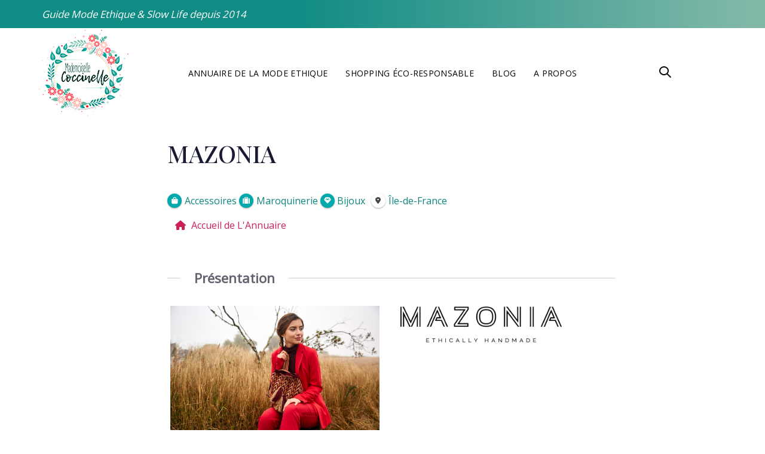

--- FILE ---
content_type: text/html; charset=UTF-8
request_url: https://mademoisellecoccinelle.com/annuaire-mode-ethique/mazonia/
body_size: 30884
content:
<!DOCTYPE html>
<html lang="fr-FR">
<head ><meta charset="UTF-8"><script>if(navigator.userAgent.match(/MSIE|Internet Explorer/i)||navigator.userAgent.match(/Trident\/7\..*?rv:11/i)){var href=document.location.href;if(!href.match(/[?&]nowprocket/)){if(href.indexOf("?")==-1){if(href.indexOf("#")==-1){document.location.href=href+"?nowprocket=1"}else{document.location.href=href.replace("#","?nowprocket=1#")}}else{if(href.indexOf("#")==-1){document.location.href=href+"&nowprocket=1"}else{document.location.href=href.replace("#","&nowprocket=1#")}}}}</script><script>class RocketLazyLoadScripts{constructor(){this.v="1.2.3",this.triggerEvents=["keydown","mousedown","mousemove","touchmove","touchstart","touchend","wheel"],this.userEventHandler=this._triggerListener.bind(this),this.touchStartHandler=this._onTouchStart.bind(this),this.touchMoveHandler=this._onTouchMove.bind(this),this.touchEndHandler=this._onTouchEnd.bind(this),this.clickHandler=this._onClick.bind(this),this.interceptedClicks=[],window.addEventListener("pageshow",t=>{this.persisted=t.persisted}),window.addEventListener("DOMContentLoaded",()=>{this._preconnect3rdParties()}),this.delayedScripts={normal:[],async:[],defer:[]},this.trash=[],this.allJQueries=[]}_addUserInteractionListener(t){if(document.hidden){t._triggerListener();return}this.triggerEvents.forEach(e=>window.addEventListener(e,t.userEventHandler,{passive:!0})),window.addEventListener("touchstart",t.touchStartHandler,{passive:!0}),window.addEventListener("mousedown",t.touchStartHandler),document.addEventListener("visibilitychange",t.userEventHandler)}_removeUserInteractionListener(){this.triggerEvents.forEach(t=>window.removeEventListener(t,this.userEventHandler,{passive:!0})),document.removeEventListener("visibilitychange",this.userEventHandler)}_onTouchStart(t){"HTML"!==t.target.tagName&&(window.addEventListener("touchend",this.touchEndHandler),window.addEventListener("mouseup",this.touchEndHandler),window.addEventListener("touchmove",this.touchMoveHandler,{passive:!0}),window.addEventListener("mousemove",this.touchMoveHandler),t.target.addEventListener("click",this.clickHandler),this._renameDOMAttribute(t.target,"onclick","rocket-onclick"),this._pendingClickStarted())}_onTouchMove(t){window.removeEventListener("touchend",this.touchEndHandler),window.removeEventListener("mouseup",this.touchEndHandler),window.removeEventListener("touchmove",this.touchMoveHandler,{passive:!0}),window.removeEventListener("mousemove",this.touchMoveHandler),t.target.removeEventListener("click",this.clickHandler),this._renameDOMAttribute(t.target,"rocket-onclick","onclick"),this._pendingClickFinished()}_onTouchEnd(t){window.removeEventListener("touchend",this.touchEndHandler),window.removeEventListener("mouseup",this.touchEndHandler),window.removeEventListener("touchmove",this.touchMoveHandler,{passive:!0}),window.removeEventListener("mousemove",this.touchMoveHandler)}_onClick(t){t.target.removeEventListener("click",this.clickHandler),this._renameDOMAttribute(t.target,"rocket-onclick","onclick"),this.interceptedClicks.push(t),t.preventDefault(),t.stopPropagation(),t.stopImmediatePropagation(),this._pendingClickFinished()}_replayClicks(){window.removeEventListener("touchstart",this.touchStartHandler,{passive:!0}),window.removeEventListener("mousedown",this.touchStartHandler),this.interceptedClicks.forEach(t=>{t.target.dispatchEvent(new MouseEvent("click",{view:t.view,bubbles:!0,cancelable:!0}))})}_waitForPendingClicks(){return new Promise(t=>{this._isClickPending?this._pendingClickFinished=t:t()})}_pendingClickStarted(){this._isClickPending=!0}_pendingClickFinished(){this._isClickPending=!1}_renameDOMAttribute(t,e,r){t.hasAttribute&&t.hasAttribute(e)&&(event.target.setAttribute(r,event.target.getAttribute(e)),event.target.removeAttribute(e))}_triggerListener(){this._removeUserInteractionListener(this),"loading"===document.readyState?document.addEventListener("DOMContentLoaded",this._loadEverythingNow.bind(this)):this._loadEverythingNow()}_preconnect3rdParties(){let t=[];document.querySelectorAll("script[type=rocketlazyloadscript]").forEach(e=>{if(e.hasAttribute("src")){let r=new URL(e.src).origin;r!==location.origin&&t.push({src:r,crossOrigin:e.crossOrigin||"module"===e.getAttribute("data-rocket-type")})}}),t=[...new Map(t.map(t=>[JSON.stringify(t),t])).values()],this._batchInjectResourceHints(t,"preconnect")}async _loadEverythingNow(){this.lastBreath=Date.now(),this._delayEventListeners(this),this._delayJQueryReady(this),this._handleDocumentWrite(),this._registerAllDelayedScripts(),this._preloadAllScripts(),await this._loadScriptsFromList(this.delayedScripts.normal),await this._loadScriptsFromList(this.delayedScripts.defer),await this._loadScriptsFromList(this.delayedScripts.async);try{await this._triggerDOMContentLoaded(),await this._triggerWindowLoad()}catch(t){console.error(t)}window.dispatchEvent(new Event("rocket-allScriptsLoaded")),this._waitForPendingClicks().then(()=>{this._replayClicks()}),this._emptyTrash()}_registerAllDelayedScripts(){document.querySelectorAll("script[type=rocketlazyloadscript]").forEach(t=>{t.hasAttribute("data-rocket-src")?t.hasAttribute("async")&&!1!==t.async?this.delayedScripts.async.push(t):t.hasAttribute("defer")&&!1!==t.defer||"module"===t.getAttribute("data-rocket-type")?this.delayedScripts.defer.push(t):this.delayedScripts.normal.push(t):this.delayedScripts.normal.push(t)})}async _transformScript(t){return new Promise((await this._littleBreath(),navigator.userAgent.indexOf("Firefox/")>0||""===navigator.vendor)?e=>{let r=document.createElement("script");[...t.attributes].forEach(t=>{let e=t.nodeName;"type"!==e&&("data-rocket-type"===e&&(e="type"),"data-rocket-src"===e&&(e="src"),r.setAttribute(e,t.nodeValue))}),t.text&&(r.text=t.text),r.hasAttribute("src")?(r.addEventListener("load",e),r.addEventListener("error",e)):(r.text=t.text,e());try{t.parentNode.replaceChild(r,t)}catch(i){e()}}:async e=>{function r(){t.setAttribute("data-rocket-status","failed"),e()}try{let i=t.getAttribute("data-rocket-type"),n=t.getAttribute("data-rocket-src");t.text,i?(t.type=i,t.removeAttribute("data-rocket-type")):t.removeAttribute("type"),t.addEventListener("load",function r(){t.setAttribute("data-rocket-status","executed"),e()}),t.addEventListener("error",r),n?(t.removeAttribute("data-rocket-src"),t.src=n):t.src="data:text/javascript;base64,"+window.btoa(unescape(encodeURIComponent(t.text)))}catch(s){r()}})}async _loadScriptsFromList(t){let e=t.shift();return e&&e.isConnected?(await this._transformScript(e),this._loadScriptsFromList(t)):Promise.resolve()}_preloadAllScripts(){this._batchInjectResourceHints([...this.delayedScripts.normal,...this.delayedScripts.defer,...this.delayedScripts.async],"preload")}_batchInjectResourceHints(t,e){var r=document.createDocumentFragment();t.forEach(t=>{let i=t.getAttribute&&t.getAttribute("data-rocket-src")||t.src;if(i){let n=document.createElement("link");n.href=i,n.rel=e,"preconnect"!==e&&(n.as="script"),t.getAttribute&&"module"===t.getAttribute("data-rocket-type")&&(n.crossOrigin=!0),t.crossOrigin&&(n.crossOrigin=t.crossOrigin),t.integrity&&(n.integrity=t.integrity),r.appendChild(n),this.trash.push(n)}}),document.head.appendChild(r)}_delayEventListeners(t){let e={};function r(t,r){!function t(r){!e[r]&&(e[r]={originalFunctions:{add:r.addEventListener,remove:r.removeEventListener},eventsToRewrite:[]},r.addEventListener=function(){arguments[0]=i(arguments[0]),e[r].originalFunctions.add.apply(r,arguments)},r.removeEventListener=function(){arguments[0]=i(arguments[0]),e[r].originalFunctions.remove.apply(r,arguments)});function i(t){return e[r].eventsToRewrite.indexOf(t)>=0?"rocket-"+t:t}}(t),e[t].eventsToRewrite.push(r)}function i(t,e){let r=t[e];Object.defineProperty(t,e,{get:()=>r||function(){},set(i){t["rocket"+e]=r=i}})}r(document,"DOMContentLoaded"),r(window,"DOMContentLoaded"),r(window,"load"),r(window,"pageshow"),r(document,"readystatechange"),i(document,"onreadystatechange"),i(window,"onload"),i(window,"onpageshow")}_delayJQueryReady(t){let e;function r(r){if(r&&r.fn&&!t.allJQueries.includes(r)){r.fn.ready=r.fn.init.prototype.ready=function(e){return t.domReadyFired?e.bind(document)(r):document.addEventListener("rocket-DOMContentLoaded",()=>e.bind(document)(r)),r([])};let i=r.fn.on;r.fn.on=r.fn.init.prototype.on=function(){if(this[0]===window){function t(t){return t.split(" ").map(t=>"load"===t||0===t.indexOf("load.")?"rocket-jquery-load":t).join(" ")}"string"==typeof arguments[0]||arguments[0]instanceof String?arguments[0]=t(arguments[0]):"object"==typeof arguments[0]&&Object.keys(arguments[0]).forEach(e=>{let r=arguments[0][e];delete arguments[0][e],arguments[0][t(e)]=r})}return i.apply(this,arguments),this},t.allJQueries.push(r)}e=r}r(window.jQuery),Object.defineProperty(window,"jQuery",{get:()=>e,set(t){r(t)}})}async _triggerDOMContentLoaded(){this.domReadyFired=!0,await this._littleBreath(),document.dispatchEvent(new Event("rocket-DOMContentLoaded")),await this._littleBreath(),window.dispatchEvent(new Event("rocket-DOMContentLoaded")),await this._littleBreath(),document.dispatchEvent(new Event("rocket-readystatechange")),await this._littleBreath(),document.rocketonreadystatechange&&document.rocketonreadystatechange()}async _triggerWindowLoad(){await this._littleBreath(),window.dispatchEvent(new Event("rocket-load")),await this._littleBreath(),window.rocketonload&&window.rocketonload(),await this._littleBreath(),this.allJQueries.forEach(t=>t(window).trigger("rocket-jquery-load")),await this._littleBreath();let t=new Event("rocket-pageshow");t.persisted=this.persisted,window.dispatchEvent(t),await this._littleBreath(),window.rocketonpageshow&&window.rocketonpageshow({persisted:this.persisted})}_handleDocumentWrite(){let t=new Map;document.write=document.writeln=function(e){let r=document.currentScript;r||console.error("WPRocket unable to document.write this: "+e);let i=document.createRange(),n=r.parentElement,s=t.get(r);void 0===s&&(s=r.nextSibling,t.set(r,s));let a=document.createDocumentFragment();i.setStart(a,0),a.appendChild(i.createContextualFragment(e)),n.insertBefore(a,s)}}async _littleBreath(){Date.now()-this.lastBreath>45&&(await this._requestAnimFrame(),this.lastBreath=Date.now())}async _requestAnimFrame(){return document.hidden?new Promise(t=>setTimeout(t)):new Promise(t=>requestAnimationFrame(t))}_emptyTrash(){this.trash.forEach(t=>t.remove())}static run(){let t=new RocketLazyLoadScripts;t._addUserInteractionListener(t)}}RocketLazyLoadScripts.run();</script>

	
	<meta name="viewport" content="width=device-width, initial-scale=1.0" />
	<meta http-equiv="X-UA-Compatible" content="IE=edge">
	<link rel="profile" href="https://gmpg.org/xfn/11">
	<meta name="mobile-web-app-capable" content="yes">
<meta name="apple-mobile-web-app-capable" content="yes">
<meta name="apple-mobile-web-app-title" content="Mademoiselle Coccinelle - ">
<link rel="pingback" href="https://mademoisellecoccinelle.com/xmlrpc.php" />
<meta name='robots' content='index, follow, max-image-preview:large, max-snippet:-1, max-video-preview:-1' />

	<!-- This site is optimized with the Yoast SEO plugin v20.8 - https://yoast.com/wordpress/plugins/seo/ -->
	<title>MAZONIA | Sacs vegan fait-main | Mode Ethique &amp; Commerce équitable</title><link rel="preload" as="style" href="https://fonts.googleapis.com/css?family=Open%20Sans%3A400%7CPlayfair%20Display%3A400%2C500&#038;subset=latin&#038;display=swap" /><link rel="stylesheet" href="https://fonts.googleapis.com/css?family=Open%20Sans%3A400%7CPlayfair%20Display%3A400%2C500&#038;subset=latin&#038;display=swap" media="print" onload="this.media='all'" /><noscript><link rel="stylesheet" href="https://fonts.googleapis.com/css?family=Open%20Sans%3A400%7CPlayfair%20Display%3A400%2C500&#038;subset=latin&#038;display=swap" /></noscript>
	<meta name="description" content="Découvrez Mazonia, marque française de mode éthique : sacs vegan tissés fait-main et boucles d&#039;oreilles en ivoire végétal issus de l&#039;artisanat de Colombie." />
	<link rel="canonical" href="https://mademoisellecoccinelle.com/annuaire-mode-ethique/mazonia/" />
	<meta property="og:locale" content="fr_FR" />
	<meta property="og:type" content="article" />
	<meta property="og:title" content="MAZONIA | Sacs vegan fait-main | Mode Ethique &amp; Commerce équitable" />
	<meta property="og:description" content="Découvrez Mazonia, marque française de mode éthique : sacs vegan tissés fait-main et boucles d&#039;oreilles en ivoire végétal issus de l&#039;artisanat de Colombie." />
	<meta property="og:url" content="https://mademoisellecoccinelle.com/annuaire-mode-ethique/mazonia/" />
	<meta property="og:site_name" content="Mademoiselle Coccinelle" />
	<meta property="article:modified_time" content="2021-06-15T16:29:09+00:00" />
	<meta name="twitter:label1" content="Durée de lecture estimée" />
	<meta name="twitter:data1" content="1 minute" />
	<script type="application/ld+json" class="yoast-schema-graph">{"@context":"https://schema.org","@graph":[{"@type":"WebPage","@id":"https://mademoisellecoccinelle.com/annuaire-mode-ethique/mazonia/","url":"https://mademoisellecoccinelle.com/annuaire-mode-ethique/mazonia/","name":"MAZONIA | Sacs vegan fait-main | Mode Ethique & Commerce équitable","isPartOf":{"@id":"https://mademoisellecoccinelle.com/#website"},"datePublished":"2020-02-25T18:28:42+00:00","dateModified":"2021-06-15T16:29:09+00:00","description":"Découvrez Mazonia, marque française de mode éthique : sacs vegan tissés fait-main et boucles d'oreilles en ivoire végétal issus de l'artisanat de Colombie.","breadcrumb":{"@id":"https://mademoisellecoccinelle.com/annuaire-mode-ethique/mazonia/#breadcrumb"},"inLanguage":"fr-FR","potentialAction":[{"@type":"ReadAction","target":["https://mademoisellecoccinelle.com/annuaire-mode-ethique/mazonia/"]}]},{"@type":"BreadcrumbList","@id":"https://mademoisellecoccinelle.com/annuaire-mode-ethique/mazonia/#breadcrumb","itemListElement":[{"@type":"ListItem","position":1,"name":"Accueil","item":"https://mademoisellecoccinelle.com/"},{"@type":"ListItem","position":2,"name":"Annuaire de la Mode Ethique","item":"https://mademoisellecoccinelle.com/annuaire-marques-mode-ethique/"},{"@type":"ListItem","position":3,"name":"MAZONIA"}]},{"@type":"WebSite","@id":"https://mademoisellecoccinelle.com/#website","url":"https://mademoisellecoccinelle.com/","name":"Mademoiselle Coccinelle","description":"","potentialAction":[{"@type":"SearchAction","target":{"@type":"EntryPoint","urlTemplate":"https://mademoisellecoccinelle.com/?s={search_term_string}"},"query-input":"required name=search_term_string"}],"inLanguage":"fr-FR"}]}</script>
	<!-- / Yoast SEO plugin. -->


<link rel='dns-prefetch' href='//maps.googleapis.com' />
<link rel='dns-prefetch' href='//fonts.googleapis.com' />
<link href='https://fonts.gstatic.com' crossorigin rel='preconnect' />
<link rel="alternate" type="application/rss+xml" title="Mademoiselle Coccinelle &raquo; Flux" href="https://mademoisellecoccinelle.com/feed/" />
<link rel="alternate" type="application/rss+xml" title="Mademoiselle Coccinelle &raquo; Flux des commentaires" href="https://mademoisellecoccinelle.com/comments/feed/" />
<style type="text/css">
img.wp-smiley,
img.emoji {
	display: inline !important;
	border: none !important;
	box-shadow: none !important;
	height: 1em !important;
	width: 1em !important;
	margin: 0 0.07em !important;
	vertical-align: -0.1em !important;
	background: none !important;
	padding: 0 !important;
}
</style>
	<link rel='stylesheet' id='drts-slider-photos-css' href='https://mademoisellecoccinelle.com/wp-content/plugins/directories-pro/assets/css/slider-photos.min.css?ver=1.3.105' type='text/css' media='all' />
<link rel='stylesheet' id='zoom-css' href='https://mademoisellecoccinelle.com/wp-content/plugins/directories-pro/assets/vendor/css/zoom.min.css?ver=1.3.105' type='text/css' media='all' />
<link rel='stylesheet' id='driveway-css' href='https://mademoisellecoccinelle.com/wp-content/plugins/directories/assets/vendor/css/driveway.min.css?ver=1.3.105' type='text/css' media='all' />
<link rel='stylesheet' id='drts-fontawesome-css' href='https://mademoisellecoccinelle.com/wp-content/plugins/directories/assets/css/fontawesome.min.css?ver=1.3.105' type='text/css' media='all' />
<link data-minify="1" rel='stylesheet' id='drts-system-fontawesome-css' href='https://mademoisellecoccinelle.com/wp-content/cache/min/1/wp-content/plugins/directories/assets/css/system-fontawesome.min.css?ver=1685629883' type='text/css' media='all' />
<link rel='stylesheet' id='drts-fontawesome-brands-css' href='https://mademoisellecoccinelle.com/wp-content/plugins/directories/assets/css/fontawesome-brands.min.css?ver=1.3.105' type='text/css' media='all' />
<link rel='stylesheet' id='drts-bootstrap-css' href='https://mademoisellecoccinelle.com/wp-content/plugins/directories/assets/css/bootstrap-main.min.css?ver=1.3.105' type='text/css' media='all' />
<link rel='stylesheet' id='drts-css' href='https://mademoisellecoccinelle.com/wp-content/plugins/directories/assets/css/main.min.css?ver=1.3.105' type='text/css' media='all' />
<style id='drts-inline-css' type='text/css'>
.drts-display--summary-annuaire .directory-listing-main {
  padding: 0.8em 1em;
}
.drts-display--summary-annuaire .directory-listing-title {
  font-size: 1.2em;
}
.drts-display--summary-annuaire .directory-listing-labels {
  position: absolute;
  top: 5px;
  left: 10px;
}
.drts-display--summary-annuaire .directory-listing-buttons {
  position: absolute;
  bottom: 0;
  width: 100%;
}
.drts-display--summary-annuaire .directory-listing-info,
.drts-display--summary-annuaire .directory-listing-contact-info {
  font-size: 0.9em; 
  margin: 0.5em 0 0;
}
.drts-display--detailed .directory-listing-rating,
.drts-display--detailed .directory-listing-labels,
.drts-display--detailed .directory-listing-terms {
  margin-bottom: 0.5em;
}
.drts-display--detailed .directory-listing-info {
  margin-bottom: 1em;
}
.drts-display--detailed .directory-listing-description {
  margin-bottom: 2em;
}
.drts-display--detailed .directory-listing-buttons {
  margin-top: 2em;
}
.drts-display--detailed .directory-listing-review-rating {
  font-size:1.2em; 
  margin-bottom:1em;
}
.drts-display--detailed .directory-listing-review-ratings {
  margin-bottom:1.5em;
}
.drts-slider-photos-photo-no-padding {
    background-color: white;
}
</style>
<link rel='stylesheet' id='directories-frontend-css' href='https://mademoisellecoccinelle.com/wp-content/plugins/directories-frontend/assets/css/main.min.css?ver=1.3.105' type='text/css' media='all' />
<link rel='stylesheet' id='directories-payments-css' href='https://mademoisellecoccinelle.com/wp-content/plugins/directories-payments/assets/css/main.min.css?ver=1.3.105' type='text/css' media='all' />
<link rel='stylesheet' id='directories-pro-css' href='https://mademoisellecoccinelle.com/wp-content/plugins/directories-pro/assets/css/main.min.css?ver=1.3.105' type='text/css' media='all' />
<link rel='stylesheet' id='directories-reviews-css' href='https://mademoisellecoccinelle.com/wp-content/plugins/directories-reviews/assets/css/main.min.css?ver=1.3.105' type='text/css' media='all' />
<link rel='stylesheet' id='wp-block-library-css' href='https://mademoisellecoccinelle.com/wp-includes/css/dist/block-library/style.min.css?ver=6.2.8' type='text/css' media='all' />
<style id='wp-block-library-theme-inline-css' type='text/css'>
.wp-block-audio figcaption{color:#555;font-size:13px;text-align:center}.is-dark-theme .wp-block-audio figcaption{color:hsla(0,0%,100%,.65)}.wp-block-audio{margin:0 0 1em}.wp-block-code{border:1px solid #ccc;border-radius:4px;font-family:Menlo,Consolas,monaco,monospace;padding:.8em 1em}.wp-block-embed figcaption{color:#555;font-size:13px;text-align:center}.is-dark-theme .wp-block-embed figcaption{color:hsla(0,0%,100%,.65)}.wp-block-embed{margin:0 0 1em}.blocks-gallery-caption{color:#555;font-size:13px;text-align:center}.is-dark-theme .blocks-gallery-caption{color:hsla(0,0%,100%,.65)}.wp-block-image figcaption{color:#555;font-size:13px;text-align:center}.is-dark-theme .wp-block-image figcaption{color:hsla(0,0%,100%,.65)}.wp-block-image{margin:0 0 1em}.wp-block-pullquote{border-bottom:4px solid;border-top:4px solid;color:currentColor;margin-bottom:1.75em}.wp-block-pullquote cite,.wp-block-pullquote footer,.wp-block-pullquote__citation{color:currentColor;font-size:.8125em;font-style:normal;text-transform:uppercase}.wp-block-quote{border-left:.25em solid;margin:0 0 1.75em;padding-left:1em}.wp-block-quote cite,.wp-block-quote footer{color:currentColor;font-size:.8125em;font-style:normal;position:relative}.wp-block-quote.has-text-align-right{border-left:none;border-right:.25em solid;padding-left:0;padding-right:1em}.wp-block-quote.has-text-align-center{border:none;padding-left:0}.wp-block-quote.is-large,.wp-block-quote.is-style-large,.wp-block-quote.is-style-plain{border:none}.wp-block-search .wp-block-search__label{font-weight:700}.wp-block-search__button{border:1px solid #ccc;padding:.375em .625em}:where(.wp-block-group.has-background){padding:1.25em 2.375em}.wp-block-separator.has-css-opacity{opacity:.4}.wp-block-separator{border:none;border-bottom:2px solid;margin-left:auto;margin-right:auto}.wp-block-separator.has-alpha-channel-opacity{opacity:1}.wp-block-separator:not(.is-style-wide):not(.is-style-dots){width:100px}.wp-block-separator.has-background:not(.is-style-dots){border-bottom:none;height:1px}.wp-block-separator.has-background:not(.is-style-wide):not(.is-style-dots){height:2px}.wp-block-table{margin:0 0 1em}.wp-block-table td,.wp-block-table th{word-break:normal}.wp-block-table figcaption{color:#555;font-size:13px;text-align:center}.is-dark-theme .wp-block-table figcaption{color:hsla(0,0%,100%,.65)}.wp-block-video figcaption{color:#555;font-size:13px;text-align:center}.is-dark-theme .wp-block-video figcaption{color:hsla(0,0%,100%,.65)}.wp-block-video{margin:0 0 1em}.wp-block-template-part.has-background{margin-bottom:0;margin-top:0;padding:1.25em 2.375em}
</style>
<link rel='stylesheet' id='classic-theme-styles-css' href='https://mademoisellecoccinelle.com/wp-includes/css/classic-themes.min.css?ver=6.2.8' type='text/css' media='all' />
<style id='global-styles-inline-css' type='text/css'>
body{--wp--preset--color--black: #000000;--wp--preset--color--cyan-bluish-gray: #abb8c3;--wp--preset--color--white: #ffffff;--wp--preset--color--pale-pink: #f78da7;--wp--preset--color--vivid-red: #cf2e2e;--wp--preset--color--luminous-vivid-orange: #ff6900;--wp--preset--color--luminous-vivid-amber: #fcb900;--wp--preset--color--light-green-cyan: #7bdcb5;--wp--preset--color--vivid-green-cyan: #00d084;--wp--preset--color--pale-cyan-blue: #8ed1fc;--wp--preset--color--vivid-cyan-blue: #0693e3;--wp--preset--color--vivid-purple: #9b51e0;--wp--preset--gradient--vivid-cyan-blue-to-vivid-purple: linear-gradient(135deg,rgba(6,147,227,1) 0%,rgb(155,81,224) 100%);--wp--preset--gradient--light-green-cyan-to-vivid-green-cyan: linear-gradient(135deg,rgb(122,220,180) 0%,rgb(0,208,130) 100%);--wp--preset--gradient--luminous-vivid-amber-to-luminous-vivid-orange: linear-gradient(135deg,rgba(252,185,0,1) 0%,rgba(255,105,0,1) 100%);--wp--preset--gradient--luminous-vivid-orange-to-vivid-red: linear-gradient(135deg,rgba(255,105,0,1) 0%,rgb(207,46,46) 100%);--wp--preset--gradient--very-light-gray-to-cyan-bluish-gray: linear-gradient(135deg,rgb(238,238,238) 0%,rgb(169,184,195) 100%);--wp--preset--gradient--cool-to-warm-spectrum: linear-gradient(135deg,rgb(74,234,220) 0%,rgb(151,120,209) 20%,rgb(207,42,186) 40%,rgb(238,44,130) 60%,rgb(251,105,98) 80%,rgb(254,248,76) 100%);--wp--preset--gradient--blush-light-purple: linear-gradient(135deg,rgb(255,206,236) 0%,rgb(152,150,240) 100%);--wp--preset--gradient--blush-bordeaux: linear-gradient(135deg,rgb(254,205,165) 0%,rgb(254,45,45) 50%,rgb(107,0,62) 100%);--wp--preset--gradient--luminous-dusk: linear-gradient(135deg,rgb(255,203,112) 0%,rgb(199,81,192) 50%,rgb(65,88,208) 100%);--wp--preset--gradient--pale-ocean: linear-gradient(135deg,rgb(255,245,203) 0%,rgb(182,227,212) 50%,rgb(51,167,181) 100%);--wp--preset--gradient--electric-grass: linear-gradient(135deg,rgb(202,248,128) 0%,rgb(113,206,126) 100%);--wp--preset--gradient--midnight: linear-gradient(135deg,rgb(2,3,129) 0%,rgb(40,116,252) 100%);--wp--preset--duotone--dark-grayscale: url('#wp-duotone-dark-grayscale');--wp--preset--duotone--grayscale: url('#wp-duotone-grayscale');--wp--preset--duotone--purple-yellow: url('#wp-duotone-purple-yellow');--wp--preset--duotone--blue-red: url('#wp-duotone-blue-red');--wp--preset--duotone--midnight: url('#wp-duotone-midnight');--wp--preset--duotone--magenta-yellow: url('#wp-duotone-magenta-yellow');--wp--preset--duotone--purple-green: url('#wp-duotone-purple-green');--wp--preset--duotone--blue-orange: url('#wp-duotone-blue-orange');--wp--preset--font-size--small: 13px;--wp--preset--font-size--medium: 20px;--wp--preset--font-size--large: 36px;--wp--preset--font-size--x-large: 42px;--wp--preset--spacing--20: 0.44rem;--wp--preset--spacing--30: 0.67rem;--wp--preset--spacing--40: 1rem;--wp--preset--spacing--50: 1.5rem;--wp--preset--spacing--60: 2.25rem;--wp--preset--spacing--70: 3.38rem;--wp--preset--spacing--80: 5.06rem;--wp--preset--shadow--natural: 6px 6px 9px rgba(0, 0, 0, 0.2);--wp--preset--shadow--deep: 12px 12px 50px rgba(0, 0, 0, 0.4);--wp--preset--shadow--sharp: 6px 6px 0px rgba(0, 0, 0, 0.2);--wp--preset--shadow--outlined: 6px 6px 0px -3px rgba(255, 255, 255, 1), 6px 6px rgba(0, 0, 0, 1);--wp--preset--shadow--crisp: 6px 6px 0px rgba(0, 0, 0, 1);}:where(.is-layout-flex){gap: 0.5em;}body .is-layout-flow > .alignleft{float: left;margin-inline-start: 0;margin-inline-end: 2em;}body .is-layout-flow > .alignright{float: right;margin-inline-start: 2em;margin-inline-end: 0;}body .is-layout-flow > .aligncenter{margin-left: auto !important;margin-right: auto !important;}body .is-layout-constrained > .alignleft{float: left;margin-inline-start: 0;margin-inline-end: 2em;}body .is-layout-constrained > .alignright{float: right;margin-inline-start: 2em;margin-inline-end: 0;}body .is-layout-constrained > .aligncenter{margin-left: auto !important;margin-right: auto !important;}body .is-layout-constrained > :where(:not(.alignleft):not(.alignright):not(.alignfull)){max-width: var(--wp--style--global--content-size);margin-left: auto !important;margin-right: auto !important;}body .is-layout-constrained > .alignwide{max-width: var(--wp--style--global--wide-size);}body .is-layout-flex{display: flex;}body .is-layout-flex{flex-wrap: wrap;align-items: center;}body .is-layout-flex > *{margin: 0;}:where(.wp-block-columns.is-layout-flex){gap: 2em;}.has-black-color{color: var(--wp--preset--color--black) !important;}.has-cyan-bluish-gray-color{color: var(--wp--preset--color--cyan-bluish-gray) !important;}.has-white-color{color: var(--wp--preset--color--white) !important;}.has-pale-pink-color{color: var(--wp--preset--color--pale-pink) !important;}.has-vivid-red-color{color: var(--wp--preset--color--vivid-red) !important;}.has-luminous-vivid-orange-color{color: var(--wp--preset--color--luminous-vivid-orange) !important;}.has-luminous-vivid-amber-color{color: var(--wp--preset--color--luminous-vivid-amber) !important;}.has-light-green-cyan-color{color: var(--wp--preset--color--light-green-cyan) !important;}.has-vivid-green-cyan-color{color: var(--wp--preset--color--vivid-green-cyan) !important;}.has-pale-cyan-blue-color{color: var(--wp--preset--color--pale-cyan-blue) !important;}.has-vivid-cyan-blue-color{color: var(--wp--preset--color--vivid-cyan-blue) !important;}.has-vivid-purple-color{color: var(--wp--preset--color--vivid-purple) !important;}.has-black-background-color{background-color: var(--wp--preset--color--black) !important;}.has-cyan-bluish-gray-background-color{background-color: var(--wp--preset--color--cyan-bluish-gray) !important;}.has-white-background-color{background-color: var(--wp--preset--color--white) !important;}.has-pale-pink-background-color{background-color: var(--wp--preset--color--pale-pink) !important;}.has-vivid-red-background-color{background-color: var(--wp--preset--color--vivid-red) !important;}.has-luminous-vivid-orange-background-color{background-color: var(--wp--preset--color--luminous-vivid-orange) !important;}.has-luminous-vivid-amber-background-color{background-color: var(--wp--preset--color--luminous-vivid-amber) !important;}.has-light-green-cyan-background-color{background-color: var(--wp--preset--color--light-green-cyan) !important;}.has-vivid-green-cyan-background-color{background-color: var(--wp--preset--color--vivid-green-cyan) !important;}.has-pale-cyan-blue-background-color{background-color: var(--wp--preset--color--pale-cyan-blue) !important;}.has-vivid-cyan-blue-background-color{background-color: var(--wp--preset--color--vivid-cyan-blue) !important;}.has-vivid-purple-background-color{background-color: var(--wp--preset--color--vivid-purple) !important;}.has-black-border-color{border-color: var(--wp--preset--color--black) !important;}.has-cyan-bluish-gray-border-color{border-color: var(--wp--preset--color--cyan-bluish-gray) !important;}.has-white-border-color{border-color: var(--wp--preset--color--white) !important;}.has-pale-pink-border-color{border-color: var(--wp--preset--color--pale-pink) !important;}.has-vivid-red-border-color{border-color: var(--wp--preset--color--vivid-red) !important;}.has-luminous-vivid-orange-border-color{border-color: var(--wp--preset--color--luminous-vivid-orange) !important;}.has-luminous-vivid-amber-border-color{border-color: var(--wp--preset--color--luminous-vivid-amber) !important;}.has-light-green-cyan-border-color{border-color: var(--wp--preset--color--light-green-cyan) !important;}.has-vivid-green-cyan-border-color{border-color: var(--wp--preset--color--vivid-green-cyan) !important;}.has-pale-cyan-blue-border-color{border-color: var(--wp--preset--color--pale-cyan-blue) !important;}.has-vivid-cyan-blue-border-color{border-color: var(--wp--preset--color--vivid-cyan-blue) !important;}.has-vivid-purple-border-color{border-color: var(--wp--preset--color--vivid-purple) !important;}.has-vivid-cyan-blue-to-vivid-purple-gradient-background{background: var(--wp--preset--gradient--vivid-cyan-blue-to-vivid-purple) !important;}.has-light-green-cyan-to-vivid-green-cyan-gradient-background{background: var(--wp--preset--gradient--light-green-cyan-to-vivid-green-cyan) !important;}.has-luminous-vivid-amber-to-luminous-vivid-orange-gradient-background{background: var(--wp--preset--gradient--luminous-vivid-amber-to-luminous-vivid-orange) !important;}.has-luminous-vivid-orange-to-vivid-red-gradient-background{background: var(--wp--preset--gradient--luminous-vivid-orange-to-vivid-red) !important;}.has-very-light-gray-to-cyan-bluish-gray-gradient-background{background: var(--wp--preset--gradient--very-light-gray-to-cyan-bluish-gray) !important;}.has-cool-to-warm-spectrum-gradient-background{background: var(--wp--preset--gradient--cool-to-warm-spectrum) !important;}.has-blush-light-purple-gradient-background{background: var(--wp--preset--gradient--blush-light-purple) !important;}.has-blush-bordeaux-gradient-background{background: var(--wp--preset--gradient--blush-bordeaux) !important;}.has-luminous-dusk-gradient-background{background: var(--wp--preset--gradient--luminous-dusk) !important;}.has-pale-ocean-gradient-background{background: var(--wp--preset--gradient--pale-ocean) !important;}.has-electric-grass-gradient-background{background: var(--wp--preset--gradient--electric-grass) !important;}.has-midnight-gradient-background{background: var(--wp--preset--gradient--midnight) !important;}.has-small-font-size{font-size: var(--wp--preset--font-size--small) !important;}.has-medium-font-size{font-size: var(--wp--preset--font-size--medium) !important;}.has-large-font-size{font-size: var(--wp--preset--font-size--large) !important;}.has-x-large-font-size{font-size: var(--wp--preset--font-size--x-large) !important;}
.wp-block-navigation a:where(:not(.wp-element-button)){color: inherit;}
:where(.wp-block-columns.is-layout-flex){gap: 2em;}
.wp-block-pullquote{font-size: 1.5em;line-height: 1.6;}
</style>
<link data-minify="1" rel='stylesheet' id='contact-form-7-css' href='https://mademoisellecoccinelle.com/wp-content/cache/min/1/wp-content/plugins/contact-form-7/includes/css/styles.css?ver=1685629883' type='text/css' media='all' />
<link data-minify="1" rel='stylesheet' id='js_composer_front-css' href='https://mademoisellecoccinelle.com/wp-content/cache/min/1/wp-content/plugins/js_composer/assets/css/js_composer.min.css?ver=1685629883' type='text/css' media='all' />
<link rel='stylesheet' id='ave-core-css' href='https://mademoisellecoccinelle.com/wp-content/plugins/ave-core/assets/css/ave-core.min.css?ver=6.2.8' type='text/css' media='all' />
<link data-minify="1" rel='stylesheet' id='liquid-icons-css' href='https://mademoisellecoccinelle.com/wp-content/cache/min/1/wp-content/themes/ave/assets/vendors/liquid-icon/liquid-icon.min.css?ver=1685629883' type='text/css' media='all' />
<link data-minify="1" rel='stylesheet' id='font-awesome-css' href='https://mademoisellecoccinelle.com/wp-content/cache/min/1/wp-content/themes/ave/assets/vendors/font-awesome/css/font-awesome.min.css?ver=1685629883' type='text/css' media='all' />
<link rel='stylesheet' id='bootstrap-css' href='https://mademoisellecoccinelle.com/wp-content/themes/ave/assets/vendors/bootstrap/css/bootstrap.min.css' type='text/css' media='all' />
<link data-minify="1" rel='stylesheet' id='jquery-ui-css' href='https://mademoisellecoccinelle.com/wp-content/cache/min/1/wp-content/themes/ave/assets/vendors/jquery-ui/jquery-ui.css?ver=1685629883' type='text/css' media='all' />
<link data-minify="1" rel='stylesheet' id='liquid-base-css' href='https://mademoisellecoccinelle.com/wp-content/cache/min/1/wp-content/themes/ave/style.css?ver=1685629883' type='text/css' media='all' />
<link data-minify="1" rel='stylesheet' id='liquid-theme-css' href='https://mademoisellecoccinelle.com/wp-content/cache/min/1/wp-content/themes/ave/assets/css/theme.min.css?ver=1685629883' type='text/css' media='all' />
<link data-minify="1" rel='stylesheet' id='wp_mailjet_form_builder_widget-widget-front-styles-css' href='https://mademoisellecoccinelle.com/wp-content/cache/min/1/wp-content/plugins/mailjet-for-wordpress/src/widgetformbuilder/css/front-widget.css?ver=1685629883' type='text/css' media='all' />
<link data-minify="1" rel='stylesheet' id='child-one-style-css' href='https://mademoisellecoccinelle.com/wp-content/cache/min/1/wp-content/themes/ave-child/style.css?ver=1685629883' type='text/css' media='all' />

<link data-minify="1" rel='stylesheet' id='liquid-dynamic-css-css' href='https://mademoisellecoccinelle.com/wp-content/cache/min/1/wp-content/uploads/liquid-styles/liquid-css-4197.css?ver=1685630333' type='text/css' media='all' />
<link data-minify="1" rel='stylesheet' id='liquid-generated-responsive-css' href='https://mademoisellecoccinelle.com/wp-content/cache/min/1/wp-content/uploads/liquid-styles/liquid-responsive-100.css?ver=1685629883' type='text/css' media='all' />
<script type='text/javascript' src='https://mademoisellecoccinelle.com/wp-includes/js/jquery/jquery.min.js?ver=3.6.4' id='jquery-core-js' defer></script>
<script type="rocketlazyloadscript" data-rocket-type='text/javascript' data-rocket-src='https://mademoisellecoccinelle.com/wp-includes/js/jquery/jquery-migrate.min.js?ver=3.4.0' id='jquery-migrate-js' defer></script>
<script type='text/javascript' src='https://mademoisellecoccinelle.com/wp-content/plugins/directories/assets/vendor/js/popper.min.js?ver=1.3.105' id='drts-popper-js' defer></script>
<script type='text/javascript' src='https://mademoisellecoccinelle.com/wp-content/themes/ave/assets/vendors/inline.js?ver=1.0' id='color-variable-js' defer></script>
<script type='text/javascript' id='color-variable-js-after'>
function testCSSVariables(){var e="rgb(255, 198, 0)",o=document.createElement("span");o.style.setProperty("--color",e),o.style.setProperty("background","var(--color)"),document.body.appendChild(o);var r=getComputedStyle(o).backgroundColor===e;return document.body.removeChild(o),r};
</script>
<script type="rocketlazyloadscript" data-rocket-type='text/javascript' data-rocket-src='https://mademoisellecoccinelle.com/wp-content/plugins/ave-core/shortcodes/blog/script.min.js?ver=6.2.8' id='ld_blog_script-js' defer></script>
<link rel="https://api.w.org/" href="https://mademoisellecoccinelle.com/wp-json/" /><link rel="alternate" type="application/json" href="https://mademoisellecoccinelle.com/wp-json/wp/v2/annuaire_mod_dir_ltg/4197" /><link rel="EditURI" type="application/rsd+xml" title="RSD" href="https://mademoisellecoccinelle.com/xmlrpc.php?rsd" />
<link rel="wlwmanifest" type="application/wlwmanifest+xml" href="https://mademoisellecoccinelle.com/wp-includes/wlwmanifest.xml" />
<meta name="generator" content="WordPress 6.2.8" />
<link rel='shortlink' href='https://mademoisellecoccinelle.com/?p=4197' />
<link rel="alternate" type="application/json+oembed" href="https://mademoisellecoccinelle.com/wp-json/oembed/1.0/embed?url=https%3A%2F%2Fmademoisellecoccinelle.com%2Fannuaire-mode-ethique%2Fmazonia%2F" />
<link rel="alternate" type="text/xml+oembed" href="https://mademoisellecoccinelle.com/wp-json/oembed/1.0/embed?url=https%3A%2F%2Fmademoisellecoccinelle.com%2Fannuaire-mode-ethique%2Fmazonia%2F&#038;format=xml" />
<style type="text/css"> .wprm-comment-rating svg { width: 18px !important; height: 18px !important; } img.wprm-comment-rating { width: 90px !important; height: 18px !important; } .wprm-comment-rating svg path { fill: #108c84; } .wprm-comment-rating svg polygon { stroke: #108c84; } .wprm-comment-ratings-container svg .wprm-star-full { fill: #108c84; } .wprm-comment-ratings-container svg .wprm-star-empty { stroke: #108c84; }</style>
	<link rel="shortcut icon" href="https://mademoisellecoccinelle.com/wp-content/themes/ave/favicon.png" />
	<script type="rocketlazyloadscript" data-rocket-type="text/javascript">
				window.liquidParams = {mobileNavBreakpoint:1199
				}	
			  </script><meta name="generator" content="Powered by WPBakery Page Builder - drag and drop page builder for WordPress."/>
<link rel="icon" href="https://mademoisellecoccinelle.com/wp-content/uploads/2017/09/favicon-mademoiselle-coccinelle-blog-green-mode-ethique.png" sizes="32x32" />
<link rel="icon" href="https://mademoisellecoccinelle.com/wp-content/uploads/2017/09/favicon-mademoiselle-coccinelle-blog-green-mode-ethique.png" sizes="192x192" />
<link rel="apple-touch-icon" href="https://mademoisellecoccinelle.com/wp-content/uploads/2017/09/favicon-mademoiselle-coccinelle-blog-green-mode-ethique.png" />
<meta name="msapplication-TileImage" content="https://mademoisellecoccinelle.com/wp-content/uploads/2017/09/favicon-mademoiselle-coccinelle-blog-green-mode-ethique.png" />
<!-- Global site tag (gtag.js) - Google Analytics -->
<script type="rocketlazyloadscript" async data-rocket-src="https://www.googletagmanager.com/gtag/js?id=G-RZ4MWF80VJ"></script>
<script type="rocketlazyloadscript">
window.dataLayer = window.dataLayer || [];
function gtag(){dataLayer.push(arguments);}
gtag('js', new Date());
gtag('config', 'G-RZ4MWF80VJ');
</script><noscript><style> .wpb_animate_when_almost_visible { opacity: 1; }</style></noscript><style type="text/css" data-type="vc_shortcodes-custom-css">.vc_custom_1600767406754{padding-right: 50px !important;padding-left: 50px !important;}</style><style type="text/css" data-type="vc_shortcodes-custom-css">.vc_custom_1622213958755{padding-top: 40px !important;background-color: #f0f2f4 !important;}.vc_custom_1619775069009{padding-top: 50px !important;padding-bottom: 50px !important;background-color: #f0f2f4 !important;}.vc_custom_1622213835231{padding-top: 30px !important;padding-bottom: 50px !important;}.vc_custom_1622213848096{padding-top: 30px !important;padding-bottom: 50px !important;}.vc_custom_1622213860052{padding-top: 30px !important;padding-bottom: 50px !important;}</style><noscript><style id="rocket-lazyload-nojs-css">.rll-youtube-player, [data-lazy-src]{display:none !important;}</style></noscript>
</head>

<body class="annuaire_mod_dir_ltg-template-default single single-annuaire_mod_dir_ltg postid-4197 wp-embed-responsive blog-single-image-left blog-single-post-has-not-thumbnail site-wide-layout lazyload-enabled drts-entity drts-entity-post wpb-js-composer js-comp-ver-6.6.0 vc_responsive drts-view-viewentity" dir="ltr" itemscope="itemscope" itemtype="http://schema.org/WebPage" data-mobile-nav-style="classic" data-mobile-nav-scheme="gray" data-mobile-nav-trigger-alignment="right" data-mobile-header-scheme="gray" data-mobile-secondary-bar="false" data-mobile-logo-alignment="center" data-mobile-nav-align="right">

	<svg xmlns="http://www.w3.org/2000/svg" viewBox="0 0 0 0" width="0" height="0" focusable="false" role="none" style="visibility: hidden; position: absolute; left: -9999px; overflow: hidden;" ><defs><filter id="wp-duotone-dark-grayscale"><feColorMatrix color-interpolation-filters="sRGB" type="matrix" values=" .299 .587 .114 0 0 .299 .587 .114 0 0 .299 .587 .114 0 0 .299 .587 .114 0 0 " /><feComponentTransfer color-interpolation-filters="sRGB" ><feFuncR type="table" tableValues="0 0.49803921568627" /><feFuncG type="table" tableValues="0 0.49803921568627" /><feFuncB type="table" tableValues="0 0.49803921568627" /><feFuncA type="table" tableValues="1 1" /></feComponentTransfer><feComposite in2="SourceGraphic" operator="in" /></filter></defs></svg><svg xmlns="http://www.w3.org/2000/svg" viewBox="0 0 0 0" width="0" height="0" focusable="false" role="none" style="visibility: hidden; position: absolute; left: -9999px; overflow: hidden;" ><defs><filter id="wp-duotone-grayscale"><feColorMatrix color-interpolation-filters="sRGB" type="matrix" values=" .299 .587 .114 0 0 .299 .587 .114 0 0 .299 .587 .114 0 0 .299 .587 .114 0 0 " /><feComponentTransfer color-interpolation-filters="sRGB" ><feFuncR type="table" tableValues="0 1" /><feFuncG type="table" tableValues="0 1" /><feFuncB type="table" tableValues="0 1" /><feFuncA type="table" tableValues="1 1" /></feComponentTransfer><feComposite in2="SourceGraphic" operator="in" /></filter></defs></svg><svg xmlns="http://www.w3.org/2000/svg" viewBox="0 0 0 0" width="0" height="0" focusable="false" role="none" style="visibility: hidden; position: absolute; left: -9999px; overflow: hidden;" ><defs><filter id="wp-duotone-purple-yellow"><feColorMatrix color-interpolation-filters="sRGB" type="matrix" values=" .299 .587 .114 0 0 .299 .587 .114 0 0 .299 .587 .114 0 0 .299 .587 .114 0 0 " /><feComponentTransfer color-interpolation-filters="sRGB" ><feFuncR type="table" tableValues="0.54901960784314 0.98823529411765" /><feFuncG type="table" tableValues="0 1" /><feFuncB type="table" tableValues="0.71764705882353 0.25490196078431" /><feFuncA type="table" tableValues="1 1" /></feComponentTransfer><feComposite in2="SourceGraphic" operator="in" /></filter></defs></svg><svg xmlns="http://www.w3.org/2000/svg" viewBox="0 0 0 0" width="0" height="0" focusable="false" role="none" style="visibility: hidden; position: absolute; left: -9999px; overflow: hidden;" ><defs><filter id="wp-duotone-blue-red"><feColorMatrix color-interpolation-filters="sRGB" type="matrix" values=" .299 .587 .114 0 0 .299 .587 .114 0 0 .299 .587 .114 0 0 .299 .587 .114 0 0 " /><feComponentTransfer color-interpolation-filters="sRGB" ><feFuncR type="table" tableValues="0 1" /><feFuncG type="table" tableValues="0 0.27843137254902" /><feFuncB type="table" tableValues="0.5921568627451 0.27843137254902" /><feFuncA type="table" tableValues="1 1" /></feComponentTransfer><feComposite in2="SourceGraphic" operator="in" /></filter></defs></svg><svg xmlns="http://www.w3.org/2000/svg" viewBox="0 0 0 0" width="0" height="0" focusable="false" role="none" style="visibility: hidden; position: absolute; left: -9999px; overflow: hidden;" ><defs><filter id="wp-duotone-midnight"><feColorMatrix color-interpolation-filters="sRGB" type="matrix" values=" .299 .587 .114 0 0 .299 .587 .114 0 0 .299 .587 .114 0 0 .299 .587 .114 0 0 " /><feComponentTransfer color-interpolation-filters="sRGB" ><feFuncR type="table" tableValues="0 0" /><feFuncG type="table" tableValues="0 0.64705882352941" /><feFuncB type="table" tableValues="0 1" /><feFuncA type="table" tableValues="1 1" /></feComponentTransfer><feComposite in2="SourceGraphic" operator="in" /></filter></defs></svg><svg xmlns="http://www.w3.org/2000/svg" viewBox="0 0 0 0" width="0" height="0" focusable="false" role="none" style="visibility: hidden; position: absolute; left: -9999px; overflow: hidden;" ><defs><filter id="wp-duotone-magenta-yellow"><feColorMatrix color-interpolation-filters="sRGB" type="matrix" values=" .299 .587 .114 0 0 .299 .587 .114 0 0 .299 .587 .114 0 0 .299 .587 .114 0 0 " /><feComponentTransfer color-interpolation-filters="sRGB" ><feFuncR type="table" tableValues="0.78039215686275 1" /><feFuncG type="table" tableValues="0 0.94901960784314" /><feFuncB type="table" tableValues="0.35294117647059 0.47058823529412" /><feFuncA type="table" tableValues="1 1" /></feComponentTransfer><feComposite in2="SourceGraphic" operator="in" /></filter></defs></svg><svg xmlns="http://www.w3.org/2000/svg" viewBox="0 0 0 0" width="0" height="0" focusable="false" role="none" style="visibility: hidden; position: absolute; left: -9999px; overflow: hidden;" ><defs><filter id="wp-duotone-purple-green"><feColorMatrix color-interpolation-filters="sRGB" type="matrix" values=" .299 .587 .114 0 0 .299 .587 .114 0 0 .299 .587 .114 0 0 .299 .587 .114 0 0 " /><feComponentTransfer color-interpolation-filters="sRGB" ><feFuncR type="table" tableValues="0.65098039215686 0.40392156862745" /><feFuncG type="table" tableValues="0 1" /><feFuncB type="table" tableValues="0.44705882352941 0.4" /><feFuncA type="table" tableValues="1 1" /></feComponentTransfer><feComposite in2="SourceGraphic" operator="in" /></filter></defs></svg><svg xmlns="http://www.w3.org/2000/svg" viewBox="0 0 0 0" width="0" height="0" focusable="false" role="none" style="visibility: hidden; position: absolute; left: -9999px; overflow: hidden;" ><defs><filter id="wp-duotone-blue-orange"><feColorMatrix color-interpolation-filters="sRGB" type="matrix" values=" .299 .587 .114 0 0 .299 .587 .114 0 0 .299 .587 .114 0 0 .299 .587 .114 0 0 " /><feComponentTransfer color-interpolation-filters="sRGB" ><feFuncR type="table" tableValues="0.098039215686275 1" /><feFuncG type="table" tableValues="0 0.66274509803922" /><feFuncB type="table" tableValues="0.84705882352941 0.41960784313725" /><feFuncA type="table" tableValues="1 1" /></feComponentTransfer><feComposite in2="SourceGraphic" operator="in" /></filter></defs></svg>
	<script type="rocketlazyloadscript" data-rocket-type="text/javascript">
				(function() {
					if(!testCSSVariables()){var script=document.createElement("script"),body=document.querySelector("body");script.onreadystatechange = function () { if (this.readyState == 'complete' || this.readyState == 'loaded') { cssVars(); } };script.onload = function() { cssVars(); };script.src="assets/vendors/css-vars-ponyfill.min.js",body.insertBefore(script,body.lastChild);};
				}());
			</script><div><span class="screen-reader-text">Skip links</span><ul class="liquid-skip-link screen-reader-text"><li><a href="#primary" class="screen-reader-shortcut"> Skip to primary navigation</a></li><li><a href="#content" class="screen-reader-shortcut"> Skip to content</a></li></ul></div>

	<div id="wrap">

		<header class="header site-header main-header " data-sticky-header="true" data-sticky-options="{ &quot;stickyTrigger&quot;: &quot;first-section&quot; }" id="header" itemscope="itemscope" itemtype="http://schema.org/WPHeader">
<div  class="secondarybar-wrap  " style="background:linear-gradient(90deg, rgb(16, 140, 132) 38.853503184713375%, rgb(129,184,168) 97.77070063694268%);">	<div class="container secondarybar-container">		<div class="secondarybar">			<div class="row secondarybar-row align-items-center"><div  class="col vc_col-sm-8  "><div class="header-module">
	<p><em><span style="color: white;">Guide Mode Ethique &amp; Slow Life depuis 2014</span></em></p>
</div></div><div  class="col vc_col-sm-4  "></div>			</div><!-- /.row secondarybar-row -->		</div><!-- /.secondarybar -->	</div><!-- /.container --></div><!-- /.secondarybar-wrap --><div  class="mainbar-wrap  vc_custom_1600767406754 " ><span class="megamenu-hover-bg"></span>	<div class="container-fluid mainbar-container">		<div class="mainbar">			<div class="row mainbar-row align-items-lg-stretch"><div  class="col vc_col-sm-4  "><style>.navbar-brand{padding-top:0px;padding-bottom:0px;}</style>
<div id="ld_header_image_691015c87aaca" class="navbar-header ld_header_image_691015c87aaca">

	<a class="navbar-brand" href="https://mademoisellecoccinelle.com/" rel="home"><span class="navbar-brand-inner">   <img width="32" height="32" class="logo-sticky" src="data:image/svg+xml,%3Csvg%20xmlns='http://www.w3.org/2000/svg'%20viewBox='0%200%2032%2032'%3E%3C/svg%3E" alt="Mademoiselle Coccinelle"  data-lazy-src="https://mademoisellecoccinelle.com/wp-content/uploads/2017/09/favicon-mademoiselle-coccinelle-blog-green-mode-ethique.png" /><noscript><img width="32" height="32" class="logo-sticky" src="https://mademoisellecoccinelle.com/wp-content/uploads/2017/09/favicon-mademoiselle-coccinelle-blog-green-mode-ethique.png" alt="Mademoiselle Coccinelle"  /></noscript> <img width="200" height="200" class="mobile-logo-default" src="data:image/svg+xml,%3Csvg%20xmlns='http://www.w3.org/2000/svg'%20viewBox='0%200%20200%20200'%3E%3C/svg%3E" alt="Mademoiselle Coccinelle"  data-lazy-src="https://mademoisellecoccinelle.com/wp-content/uploads/2020/08/Mademoiselle-Coccinelle-logo-200px.png" /><noscript><img width="200" height="200" class="mobile-logo-default" src="https://mademoisellecoccinelle.com/wp-content/uploads/2020/08/Mademoiselle-Coccinelle-logo-200px.png" alt="Mademoiselle Coccinelle"  /></noscript><img width="150" height="150" class="logo-default" src="data:image/svg+xml,%3Csvg%20xmlns='http://www.w3.org/2000/svg'%20viewBox='0%200%20150%20150'%3E%3C/svg%3E" alt="Mademoiselle Coccinelle"  data-lazy-src="https://mademoisellecoccinelle.com/wp-content/uploads/2020/08/Mademoiselle-Coccinelle-logo-150.png" /><noscript><img width="150" height="150" class="logo-default" src="https://mademoisellecoccinelle.com/wp-content/uploads/2020/08/Mademoiselle-Coccinelle-logo-150.png" alt="Mademoiselle Coccinelle"  /></noscript></span></a>	<button type="button" class="navbar-toggle collapsed nav-trigger style-mobile" data-toggle="collapse" data-target="#main-header-collapse" aria-expanded="false" data-changeclassnames='{ "html": "mobile-nav-activated overflow-hidden" }'>
				<span class="sr-only">Toggle navigation</span>
				<span class="bars">
					<span class="bar"></span>
					<span class="bar"></span>
					<span class="bar"></span>
				</span>
			</button>	
</div><!-- /.navbar-header --></div><div  class="col vc_col-sm-4  "><div class="collapse navbar-collapse ld_header_collapsed_691015c87b3a0" id="main-header-collapse">
	<style>.ld_header_menu_691015c87b6b8.main-nav > li > a{font-size:14px;font-weight:300;letter-spacing:0.02em;color:rgb(0, 0, 0);text-transform:uppercase;}.ld_header_menu_691015c87b6b8.main-nav > li > a .link-ext{background:-webkit-linear-gradient(to right, rgb(16, 140, 132) 0%, rgb(129, 184, 168) 100%);background:linear-gradient(to right, rgb(16, 140, 132) 0%, rgb(129, 184, 168) 100%);}</style><ul id="primary-nav" class="main-nav ld_header_menu_691015c87b6b8 main-nav-hover-underline-2 nav align-items-lg-stretch justify-content-lg-center" data-submenu-options='{"toggleType":"fade","handler":"mouse-in-out"}' ><li id="menu-item-4923" class="menu-item menu-item-type-post_type menu-item-object-page menu-item-4923"><a href="https://mademoisellecoccinelle.com/annuaire-marques-mode-ethique/"><span class="link-icon"></span><span class="link-txt"><span class="link-ext"></span><span class="txt">Annuaire de la Mode Ethique<span class="submenu-expander"> <i class="fa fa-angle-down"></i> </span></span></span></a></li>
<li id="menu-item-4929" class="menu-item menu-item-type-post_type menu-item-object-page menu-item-has-children menu-item-4929"><a href="https://mademoisellecoccinelle.com/shopping-mode-responsable/"><span class="link-icon"></span><span class="link-txt"><span class="link-ext"></span><span class="txt">Shopping éco-responsable<span class="submenu-expander"> <i class="fa fa-angle-down"></i> </span></span></span></a>
<ul class="nav-item-children">
	<li id="menu-item-7803" class="menu-item menu-item-type-post_type menu-item-object-page menu-item-7803"><a href="https://mademoisellecoccinelle.com/shopping-mode-responsable/"><span class="link-icon"></span><span class="link-txt"><span class="link-ext"></span><span class="txt">Mode Ethique<span class="submenu-expander"> <i class="fa fa-angle-down"></i> </span></span></span></a></li>
	<li id="menu-item-7782" class="menu-item menu-item-type-post_type menu-item-object-page menu-item-7782"><a href="https://mademoisellecoccinelle.com/livres-slow-life/"><span class="link-icon"></span><span class="link-txt"><span class="link-ext"></span><span class="txt">Livres &#038; Papeterie<span class="submenu-expander"> <i class="fa fa-angle-down"></i> </span></span></span></a></li>
</ul>
</li>
<li id="menu-item-4932" class="menu-item menu-item-type-post_type menu-item-object-page current_page_parent menu-item-has-children menu-item-4932"><a href="https://mademoisellecoccinelle.com/blog-mode-ethique-slow-life/"><span class="link-icon"></span><span class="link-txt"><span class="link-ext"></span><span class="txt">Blog<span class="submenu-expander"> <i class="fa fa-angle-down"></i> </span></span></span></a>
<ul class="nav-item-children">
	<li id="menu-item-4933" class="menu-item menu-item-type-taxonomy menu-item-object-category menu-item-4933"><a href="https://mademoisellecoccinelle.com/mode-ethique/"><span class="link-icon"></span><span class="link-txt"><span class="link-ext"></span><span class="txt">Mode Ethique<span class="submenu-expander"> <i class="fa fa-angle-down"></i> </span></span></span></a></li>
	<li id="menu-item-4936" class="menu-item menu-item-type-taxonomy menu-item-object-category menu-item-4936"><a href="https://mademoisellecoccinelle.com/recette-vegetarienne-vegan/"><span class="link-icon"></span><span class="link-txt"><span class="link-ext"></span><span class="txt">Recettes Veggie<span class="submenu-expander"> <i class="fa fa-angle-down"></i> </span></span></span></a></li>
	<li id="menu-item-4937" class="menu-item menu-item-type-taxonomy menu-item-object-category menu-item-4937"><a href="https://mademoisellecoccinelle.com/slow-life/"><span class="link-icon"></span><span class="link-txt"><span class="link-ext"></span><span class="txt">Green &amp; Slow Life<span class="submenu-expander"> <i class="fa fa-angle-down"></i> </span></span></span></a></li>
</ul>
</li>
<li id="menu-item-4943" class="menu-item menu-item-type-post_type menu-item-object-page menu-item-4943"><a href="https://mademoisellecoccinelle.com/a-propos/"><span class="link-icon"></span><span class="link-txt"><span class="link-ext"></span><span class="txt">A propos<span class="submenu-expander"> <i class="fa fa-angle-down"></i> </span></span></span></a></li>
</ul>
	
</div><!-- /.navbar-collapse --></div><div  class="col vc_col-sm-4   text-center text-lg-right"><div class="header-module  font-weight-normal">
	<div class="ld-module-search">
	
	<span class="ld-module-trigger" role="button" data-ld-toggle="true" data-toggle="collapse" data-target="#search-691015c880040" aria-controls="search-691015c880040" aria-expanded="false">
				<span class="ld-module-trigger-icon">
			<i class="icon-ld-search"></i>
		</span><!-- /.ld-module-trigger-icon --> 
	</span><!-- /.ld-module-trigger -->
	
	<div role="search" class="ld-module-dropdown collapse" id="search-691015c880040" aria-expanded="false">
		<div class="ld-search-form-container">
			<form role="search" method="get" action="https://mademoisellecoccinelle.com/" class="ld-search-form">
				<input type="search" placeholder="Rechercher" value="" name="s" />
				<span role="search" class="input-icon" data-ld-toggle="true" data-toggle="collapse" data-target="#search-691015c880040" aria-controls="search-691015c880040" aria-expanded="false"><i class="icon-ld-search"></i></span>
				<input type="hidden" name="post_type" value="post" />
			</form>
		</div><!-- /.ld-search-form-container -->
	</div><!-- /.ld-module-dropdown -->
	
</div><!-- /.module-search --></div></div>			</div><!-- /.row mainbar-row -->		</div><!-- /.mainbar -->	</div><!-- /.container --></div><!-- /.mainbar-wrap --></header>
		<main class="content" id="content">
			<div class="container"><article class="blog-single post-4197 annuaire_mod_dir_ltg type-annuaire_mod_dir_ltg status-publish hentry annuaire_mod_dir_cat-accessoires annuaire_mod_dir_cat-bijoux annuaire_mod_dir_cat-maroquinerie annuaire_mod_dir_tag-commerce-equitable annuaire_mod_dir_tag-fabrication-ethique annuaire_mod_dir_tag-vegan annuaire_mod_loc_loc-ile-de-france" id="post-4197" itemscope="itemscope" itemtype="http://schema.org/CreativeWork">	

	<div class="container">
		
		<div class="row">
			
			<div class="col-md-8 col-md-offset-2 contents-container">					
							
				
							<div class="blog-single-details">
									
					<header class="entry-header blog-single-header">
						
						<h1 class="blog-single-title entry-title h2">MAZONIA</h1>
						<div class="post-meta">

	
	<span class="posted-on">
		<span class="block text-uppercase ltr-sp-1">Publié le :</span>

		<a href="https://mademoisellecoccinelle.com/annuaire-mode-ethique/mazonia/" rel="bookmark">
		<time class="entry-date published updated" datetime="2020-02-25T19:28:42+01:00">25 février 2020</time>		</a>

	</span>

	<span class="cat-links">
		<span class="block text-uppercase ltr-sp-1">Publié dans :</span>
			</span>

</div><!-- /.post-meta -->
						
					</header><!-- /.blog-single-header -->

				</div><!-- /.blog-single-details -->
			
				<div class="blog-single-content entry-content">
				<div id="drts-content" class="drts drts-main">
    <div id="drts-body">
<div id="drts-content-post-4197" data-entity-id="4197" class="drts-entity drts-entity-post drts-display drts-display--detailed drts-display-default-detailed" data-type="post" data-content-type="directory__listing" data-content-name="annuaire_mod_dir_ltg" data-display-type="entity" data-display-name="detailed"><div data-name="group" class="drts-display-element drts-display-element-group-3 directory-listing-info  drts-display-element-no-header" style=""><div data-name="group" class="drts-display-element drts-display-element-group-4 directory-listing-terms drts-display-group-inline drts-display-element-no-header" style=""><div data-name="entity_field_directory_category" class="drts-display-element drts-display-element-entity_field_directory_category-1 drts-display-element-inlineable " style=""><a href="https://mademoisellecoccinelle.com/annuaire-marques-mode-ethique/categories/accessoires/" title="Accessoires" class=" drts-entity-permalink drts-entity-220" data-type="term" data-content-type="directory_category" data-content-name="annuaire_mod_dir_cat"><i style="background-color:#00AAAA;color:#fff;" class="drts-icon drts-icon-sm fas fa-shopping-bag"></i><span>Accessoires</span></a> <a href="https://mademoisellecoccinelle.com/annuaire-marques-mode-ethique/categories/maroquinerie/" title="Maroquinerie" class=" drts-entity-permalink drts-entity-222" data-type="term" data-content-type="directory_category" data-content-name="annuaire_mod_dir_cat"><i style="background-color:#00AAAA;color:#fff;" class="drts-icon drts-icon-sm fas fa-suitcase"></i><span>Maroquinerie</span></a> <a href="https://mademoisellecoccinelle.com/annuaire-marques-mode-ethique/categories/bijoux/" title="Bijoux" class=" drts-entity-permalink drts-entity-223" data-type="term" data-content-type="directory_category" data-content-name="annuaire_mod_dir_cat"><i style="background-color:#00AAAA;color:#fff;" class="drts-icon drts-icon-sm fas fa-gem"></i><span>Bijoux</span></a></div><div class="drts-display-group-element-separator">  </div><div data-name="entity_field_location_location" class="drts-display-element drts-display-element-entity_field_location_location-1 drts-display-element-inlineable " style=""><a href="https://mademoisellecoccinelle.com/lieux/ile-de-france/" title="Île-de-France" class=" drts-entity-permalink drts-entity-250" data-type="term" data-content-type="location_location" data-content-name="annuaire_mod_loc_loc"><i style="" class="drts-icon drts-icon-sm fas fa-map-marker-alt"></i><span>Île-de-France</span></a></div></div>
<div data-name="button" class="drts-display-element drts-display-element-button-4 drts-display-element-inlineable " style=""><div class="drts-bs-btn-group "><button class="drts-bs-btn drts-bs-btn-link" style="color:#CC2255;" data-button-name="custom-1" rel="nofollow sabaitooltip" onclick="window.open('https://mademoisellecoccinelle.com/annuaire-marques-mode-ethique/', '_self'); return false;"><i class="fas fa-home"></i> <span>Accueil de L&#039;Annuaire</span></button></div></div></div>
<div data-name="group" class="drts-display-element drts-display-element-group-1 directory-listing-detailed-info-container " style=""><div class="drts-display-element-header"><span>Présentation</span></div><div data-name="columns" class="drts-display-element drts-display-element-columns-8 drts-display-element-no-header" style=""><div class="drts-row drts-gutter-md">
<div data-name="column" class="drts-display-element drts-display-element-column-15  drts-col-6" style=""><div data-name="entity_field_field_photo_une" class="drts-display-element drts-display-element-entity_field_field_photo_une-1  " style=""><div id='gallery-1' class='gallery galleryid-4197 gallery-columns-1 gallery-size-full'><figure class='gallery-item'>
			<div class='gallery-icon landscape'>
				<img width="1200" height="800" src="data:image/svg+xml;charset=utf-8,&lt;svg xmlns%3D&#039;http%3A%2F%2Fwww.w3.org%2F2000%2Fsvg&#039; viewBox%3D&#039;0 0 1200 800&#039;%2F&gt;" class="attachment-full size-full ld-lazyload" alt="" decoding="async" srcset="" sizes="(max-width: 1200px) 100vw, 1200px" data-src="https://mademoisellecoccinelle.com/wp-content/uploads/2020/02/Mazonia-sac-vegan-boucles-d-oreilles-ivoire-vegetal-mode-ethique-4.jpg" data-srcset="https://mademoisellecoccinelle.com/wp-content/uploads/2020/02/Mazonia-sac-vegan-boucles-d-oreilles-ivoire-vegetal-mode-ethique-4.jpg 1200w, https://mademoisellecoccinelle.com/wp-content/uploads/2020/02/Mazonia-sac-vegan-boucles-d-oreilles-ivoire-vegetal-mode-ethique-4-300x200.jpg 300w, https://mademoisellecoccinelle.com/wp-content/uploads/2020/02/Mazonia-sac-vegan-boucles-d-oreilles-ivoire-vegetal-mode-ethique-4-1024x683.jpg 1024w, https://mademoisellecoccinelle.com/wp-content/uploads/2020/02/Mazonia-sac-vegan-boucles-d-oreilles-ivoire-vegetal-mode-ethique-4-768x512.jpg 768w, https://mademoisellecoccinelle.com/wp-content/uploads/2020/02/Mazonia-sac-vegan-boucles-d-oreilles-ivoire-vegetal-mode-ethique-4-735x490.jpg 735w, https://mademoisellecoccinelle.com/wp-content/uploads/2020/02/Mazonia-sac-vegan-boucles-d-oreilles-ivoire-vegetal-mode-ethique-4-240x160.jpg 240w" data-aspect="1.5" />
			</div></figure>
		</div>
</div></div>
<div data-name="column" class="drts-display-element drts-display-element-column-16  drts-col-6" style=""><div data-name="entity_field_field_logo" class="drts-display-element drts-display-element-entity_field_field_logo-1 " style=""><img width="1292" height="289" src="data:image/svg+xml,%3Csvg%20xmlns='http://www.w3.org/2000/svg'%20viewBox='0%200%201292%20289'%3E%3C/svg%3E" title="logo-empty-mazonia-slogan1" alt="" style="width:75%;height:auto" data-lazy-src="https://mademoisellecoccinelle.com/wp-content/uploads/2019/12/logo-empty-mazonia-slogan1.png" /><noscript><img width="1292" height="289" src="https://mademoisellecoccinelle.com/wp-content/uploads/2019/12/logo-empty-mazonia-slogan1.png" title="logo-empty-mazonia-slogan1" alt="" style="width:75%;height:auto" /></noscript></div></div>
</div></div>
<div data-name="entity_field_post_content" class="drts-display-element drts-display-element-entity_field_post_content-1 directory-listing-description " style=""><h2>MAZONIA, sacs vegan fait-main issus de l&rsquo;artisanat traditionnel de Colombie</h2>
<p><strong>MAZONIA</strong> est une marque de <strong>mode éthique</strong> et d&rsquo;<strong>artisanat colombien</strong>.</p>
<p>Suite à un voyage à travers l&rsquo;Amérique du Sud, les deux baroudeuses Jeanne et Daphnée se sont retrouvées au milieu de <strong>l’ethnie amérindienne des Wayuu</strong>. Le coup de cœur pour les <strong>sacs « mochilas » colombiens</strong>, entièrement crochetés à la main par les tisserandes Wayuu, fut la première pierre du projet de commerce équitable MAZONIA.</p>
<p>Depuis, Jeanne et Daphnée ont développé la marque en proposant d&rsquo;autres trésors artisanaux colombiens. Des bracelets au métier à tisser par des femmes en réinsertion, des <strong>boucles d&rsquo;oreilles en ivoire végétal</strong> issues de la jungle colombienne et des pompons faits main par les Wayuu.</p>
<p>Finalement MAZONIA ce sont des pièces artisanales faites avec amour et éthique !</p>
</div>
<div data-name="entity_field_directory_photos" class="drts-display-element drts-display-element-entity_field_directory_photos-1 directory-listing-photos " style=""><div class="drts-slider-photos drts-field-photoslider drts-slider-photos-fixed-height drts-slider-photos-photo-no-padding">
<div class="drts-slider-photos-main" id="drts-slider-photos-691015c8460b4-1" data-slick-options="{&quot;centerMode&quot;:false,&quot;dots&quot;:true,&quot;autoplay&quot;:true,&quot;autoplaySpeed&quot;:3000,&quot;speed&quot;:260,&quot;centerPadding&quot;:&quot;90px&quot;,&quot;slidesToShow&quot;:1,&quot;arrows&quot;:true,&quot;fade&quot;:false,&quot;adaptiveHeight&quot;:false,&quot;responsive&quot;:[],&quot;focusOnSelect&quot;:false,&quot;infinite&quot;:false,&quot;lazyLoad&quot;:false,&quot;rtl&quot;:false}" dir="">
<div data-type="image" class="fitvidsignore"><figure style="height:600px"><img width="683" height="1024" src="data:image/svg+xml,%3Csvg%20xmlns='http://www.w3.org/2000/svg'%20viewBox='0%200%20683%201024'%3E%3C/svg%3E" alt="" data-action="zoom" data-lazy-src="https://mademoisellecoccinelle.com/wp-content/uploads/2020/02/Mazonia-sac-vegan-boucles-d-oreilles-ivoire-vegetal-mode-ethique-3.jpg" /><noscript><img width="683" height="1024" src="https://mademoisellecoccinelle.com/wp-content/uploads/2020/02/Mazonia-sac-vegan-boucles-d-oreilles-ivoire-vegetal-mode-ethique-3.jpg" alt="" data-action="zoom" /></noscript></figure></div>
<div data-type="image" class="fitvidsignore"><figure style="height:600px"><img width="683" height="1024" src="data:image/svg+xml,%3Csvg%20xmlns='http://www.w3.org/2000/svg'%20viewBox='0%200%20683%201024'%3E%3C/svg%3E" alt="" data-action="zoom" data-lazy-src="https://mademoisellecoccinelle.com/wp-content/uploads/2020/02/Mazonia-sac-vegan-boucles-d-oreilles-ivoire-vegetal-mode-ethique-2.jpg" /><noscript><img width="683" height="1024" src="https://mademoisellecoccinelle.com/wp-content/uploads/2020/02/Mazonia-sac-vegan-boucles-d-oreilles-ivoire-vegetal-mode-ethique-2.jpg" alt="" data-action="zoom" /></noscript></figure></div>
<div data-type="image" class="fitvidsignore"><figure style="height:600px"><img width="683" height="1024" src="data:image/svg+xml,%3Csvg%20xmlns='http://www.w3.org/2000/svg'%20viewBox='0%200%20683%201024'%3E%3C/svg%3E" alt="" data-action="zoom" data-lazy-src="https://mademoisellecoccinelle.com/wp-content/uploads/2020/02/Mazonia-sac-vegan-boucles-d-oreilles-ivoire-vegetal-mode-ethique-1.jpg" /><noscript><img width="683" height="1024" src="https://mademoisellecoccinelle.com/wp-content/uploads/2020/02/Mazonia-sac-vegan-boucles-d-oreilles-ivoire-vegetal-mode-ethique-1.jpg" alt="" data-action="zoom" /></noscript></figure></div>
</div>
</div><script type="text/javascript">document.addEventListener("DOMContentLoaded", function(event) {setTimeout(function(){DRTS.Slider.photos("#drts-slider-photos-691015c8460b4-1");}, 100);});</script></div>
<div data-name="button" class="drts-display-element drts-display-element-button-2 drts-display-element-inlineable directory-listing-buttons" style=""><div class="drts-bs-btn-toolbar drts-bs-d-inline-flex drts-bs-justify-content-center drts-bs-justify-content-sm-start"><div class="drts-bs-btn-group drts-bs-mr-2 drts-bs-mb-2 drts-bs-mb-sm-none"><button data-content="Vous devez &lt;a href=&quot;https://mademoisellecoccinelle.com/login-annuaire-mode-ethique/?redirect_to=https%3A%2F%2Fmademoisellecoccinelle.com%2Fannuaire-mode-ethique%2Fmazonia%2F%3Fdrts_action%3Dvote%252Fbookmark%26amp%3Bvalue%3D1&quot; rel=&quot;nofollow&quot;&gt;connexion&lt;/a&gt; pour exécuter cette action." data-popover-title="Nom d'utilisateur requis" class="drts-bs-btn drts-bs-btn-outline-danger" onclick="DRTS.popover(this, {html:true}); event.preventDefault();" data-button-name="voting_bookmark" rel="nofollow sabaitooltip"><i class="far fa-heart"></i> <span class="drts-voting-vote-label">Favori</span></button></div>
<div class="drts-bs-btn-group drts-bs-mr-2 drts-bs-mb-2 drts-bs-mb-sm-none"><button class="drts-bs-btn drts-bs-btn-info" data-button-name="frontendsubmit_add_review_review" rel="nofollow sabaitooltip" onclick="location.href='https://mademoisellecoccinelle.com/annuaire-mode-ethique/mazonia/?drts_action=reviews%2Fadd'; return false;"><i class="fas fa-pencil-alt"></i> <span>Rédiger un avis</span></button></div></div></div>
<div data-name="separator" class="drts-display-element drts-display-element-separator-6" style=""><hr style="border:0;border-radius:0px;border-top:1px solid #FFFFFF;" /></div>
<div data-name="entity_fieldlist" class="drts-display-element drts-display-element-entity_fieldlist-15 drts-display-element-no-header" style=""><div class="drts-bs-list-group drts-bs-list-group-flush drts-entity-fieldlist drts-entity-fieldlist-no-border"><div class="drts-bs-list-group-item drts-bs-px-0 drts-bs-border-0">
<div class="drts-entity-field">
<div class="drts-entity-field-label drts-entity-field-label-type-icon"><i class="fa-fw fas fa-hand-point-right fa-2x"></i></div>
<div class="drts-entity-field-value"><div data-name="entity_field_field_website" class="drts-display-element drts-display-element-entity_field_field_website-1 drts-display-element-inlineable  drts-bs-font-weight-bold " style=""><a target="_blank" rel="nofollow external noopener noreferrer" class="drts-bs-btn drts-bs-btn-sm drts-bs-btn-secondary" href="https://mazonia.fr/">Découvrir le site internet</a></div></div>
</div></div>
<div class="drts-bs-list-group-item drts-bs-px-0 drts-bs-border-0">
<div class="drts-entity-field">
<div class="drts-entity-field-label drts-entity-field-label-type-none"></div>
<div class="drts-entity-field-value"><div data-name="entity_field_field_social_accounts" class="drts-display-element drts-display-element-entity_field_field_social_accounts-1 drts-display-element-inlineable  " style=""><a target="_blank" class="drts-social-media-account" rel="nofollow external" href="https://www.facebook.com/Mazonia.official" title="Facebook"><i class="fa-fw fab fa-facebook-square fa-2x"></i></a> <a target="_blank" class="drts-social-media-account" rel="nofollow external" href="https://instagram.com/Mazonia.official" title="Instagram"><i class="fa-fw fab fa-instagram-square fa-2x"></i></a> <a target="_blank" class="drts-social-media-account" rel="nofollow external" href="https://www.youtube.com/channel/UCXLQaBqN1bkCxRLUkE0WFfA/" title="YouTube"><i class="fa-fw fab fa-youtube-square fa-2x"></i></a> <a target="_blank" class="drts-social-media-account" rel="nofollow external" href="https://www.pinterest.com/Mazoniastyle" title="Pinterest"><i class="fa-fw fab fa-pinterest-square fa-2x"></i></a></div></div>
</div></div></div></div>
<div data-name="entity_fieldlist" class="drts-display-element drts-display-element-entity_fieldlist-14 drts-display-element-no-header" style=""><div class="drts-bs-list-group drts-bs-list-group-flush drts-entity-fieldlist drts-entity-fieldlist-no-inline drts-entity-fieldlist-no-border"><div class="drts-bs-list-group-item drts-bs-px-0 drts-bs-border-0">
<div class="drts-entity-field drts-bs-justify-content-between">
<div class="drts-entity-field-label drts-entity-field-label-type-form_icon"><i class="fa-fw fas fa-calendar-alt "></i> Date de création de la marque</div>
<div class="drts-entity-field-value"><div data-name="entity_field_field_date_established" class="drts-display-element drts-display-element-entity_field_field_date_established-1 drts-display-element-inlineable " style=""><time class="drts-datetime" datetime="2018-04-30T22:00:00+00:00">30 avril 2018</time></div></div>
</div></div></div></div>
<div data-name="separator" class="drts-display-element drts-display-element-separator-4" style=""><hr style="border:0;border-radius:0px;border-top:1px solid #FFFFFF;" /></div>
<div data-name="entity_field_field_videos" class="drts-display-element drts-display-element-entity_field_field_videos-1 " style=""><div class="drts-field-video">

            <iframe loading="lazy" src="about:blank" frameborder="0" webkitallowfullscreen mozallowfullscreen allowfullscreen data-rocket-lazyload="fitvidscompatible" data-lazy-src="//player.vimeo.com/video/390151379?api=1&#038;byline=0&#038;portrait=1&#038;title=1&#038;background=0&#038;mute=0&#038;loop=0&#038;autoplay=0"></iframe><noscript><iframe src="//player.vimeo.com/video/390151379?api=1&byline=0&portrait=1&title=1&background=0&mute=0&loop=0&autoplay=0" frameborder="0" webkitallowfullscreen mozallowfullscreen allowfullscreen></iframe></noscript>
</div></div></div>
<div data-name="group" class="drts-display-element drts-display-element-group-5 " style=""><div class="drts-display-element-header"><span>Engagement</span></div><div data-name="entity_fieldlist" class="drts-display-element drts-display-element-entity_fieldlist-8 drts-display-element-no-header" style=""><div class="drts-bs-list-group drts-bs-list-group-flush drts-entity-fieldlist drts-entity-fieldlist-no-inline drts-entity-fieldlist-no-border"><div class="drts-bs-list-group-item drts-bs-px-0 drts-bs-border-0">
<div class="drts-entity-field">
<div class="drts-entity-field-label drts-entity-field-label-type-none"></div>
<div class="drts-entity-field-value"><div data-name="entity_field_field_engagement_de_la_marque" class="drts-display-element drts-display-element-entity_field_field_engagement_de_la_marque-1 " style=""><div class="drts-row"><div class="drts-bs-mb-1 drts-col-6 drts-col-md-4"><span class="fa-stack" style=""><i class="far fa-circle fa-stack-2x drts-bs-text-success"></i><i class="fa-stack-1x fas fa-hand-holding-heart drts-bs-text-success"></i></span> Fabrication éthique</div>
<div class="drts-bs-mb-1 drts-col-6 drts-col-md-4"><span class="fa-stack" style=""><i class="far fa-circle fa-stack-2x drts-bs-text-success"></i><i class="fa-stack-1x fas fa-handshake drts-bs-text-success"></i></span> Commerce équitable</div>
<div class="drts-bs-mb-1 drts-col-6 drts-col-md-4"><span class="fa-stack" style=""><i class="far fa-circle fa-stack-2x drts-bs-text-success"></i><i class="fa-stack-1x fas fa-paw drts-bs-text-success"></i></span> Vegan</div>
<div class="drts-bs-mb-1 drts-col-6 drts-col-md-4"><span class="fa-stack" style=""><i class="far fa-circle fa-stack-2x drts-bs-text-success"></i><i class="fa-stack-1x fas fa-globe-africa drts-bs-text-success"></i></span> Fabrication écologique</div>
<div class="drts-bs-mb-1 drts-col-6 drts-col-md-4"><span class="fa-stack" style=""><i class="far fa-circle fa-stack-2x drts-bs-text-success"></i><i class="fa-stack-1x fas fa-cut drts-bs-text-success"></i></span> Production en quantité limitée</div></div></div></div>
</div></div>
<div class="drts-bs-list-group-item drts-bs-px-0 drts-bs-border-0">
<div class="drts-entity-field drts-bs-justify-content-between">
<div class="drts-entity-field-label drts-entity-field-label-type-form">Type de matières</div>
<div class="drts-entity-field-value"><div data-name="entity_field_field_type_de_matieres" class="drts-display-element drts-display-element-entity_field_field_type_de_matieres-1 " style=""><div class="drts-row"><div class="drts-bs-mb-1 drts-col-6 drts-col-md-4"><span class="fa-stack" style=""><i class="far fa-circle fa-stack-2x drts-bs-text-success"></i><i class="fa-stack-1x fas fa-leaf drts-bs-text-success"></i></span> Naturelles</div>
<div class="drts-bs-mb-1 drts-col-6 drts-col-md-4"><span class="fa-stack" style=""><i class="far fa-circle fa-stack-2x drts-bs-text-success"></i><i class="fa-stack-1x fas fa-paw drts-bs-text-success"></i></span> Vegan</div></div></div></div>
</div></div>
<div class="drts-bs-list-group-item drts-bs-px-0 drts-bs-border-0">
<div class="drts-entity-field drts-bs-justify-content-between">
<div class="drts-entity-field-label drts-entity-field-label-type-form">Matières</div>
<div class="drts-entity-field-value"><div data-name="entity_field_field_matieres" class="drts-display-element drts-display-element-entity_field_field_matieres-1 drts-display-element-inlineable " style="">Coton , Matières synthétiques, Argent, Ivoire végétal</div></div>
</div></div>
<div class="drts-bs-list-group-item drts-bs-px-0 drts-bs-border-0">
<div class="drts-entity-field drts-bs-justify-content-between">
<div class="drts-entity-field-label drts-entity-field-label-type-form">Lieux de fabrication</div>
<div class="drts-entity-field-value"><div data-name="entity_field_field_lieux_de_fabrication" class="drts-display-element drts-display-element-entity_field_field_lieux_de_fabrication-1 " style=""><p>Colombie : le désert de La Guajira, les campagnes de Medellín, Bogotá.</p>
</div></div>
</div></div>
<div class="drts-bs-list-group-item drts-bs-px-0 drts-bs-border-0">
<div class="drts-entity-field drts-bs-justify-content-between">
<div class="drts-entity-field-label drts-entity-field-label-type-form">Provenance des matières</div>
<div class="drts-entity-field-value"><div data-name="entity_field_field_provenance_matieres" class="drts-display-element drts-display-element-entity_field_field_provenance_matieres-1 " style=""><p>Les boucles d&rsquo;oreilles sont fabriquées dans une graine de la jungle colombienne : la graine de tagua ou ivoire végétal. 3 à 6 mois après que le fruit de l&rsquo;arbre à ivoire soit tombé au sol, son lait se durcit et devient de l&rsquo;ivoire végétal aussi dure et façonnable que du bois.<br />
Les bracelets et les sacs sont en fil d&rsquo;acrylique achetés sur place en Colombie.</p>
</div></div>
</div></div>
<div class="drts-bs-list-group-item drts-bs-px-0 drts-bs-border-0">
<div class="drts-entity-field drts-bs-justify-content-between">
<div class="drts-entity-field-label drts-entity-field-label-type-form">Autre(s) démarche(s) responsable(s) à signaler</div>
<div class="drts-entity-field-value"><div data-name="entity_field_field_autre_demarche_responsable" class="drts-display-element drts-display-element-entity_field_field_autre_demarche_responsable-1 " style=""><p>Derrière chaque mochila Mazonia acheté, la tisserande Wayuu est rémunérée trois à quatre fois le prix du marché. Cette rémunération à hauteur de leur talent préserve et encourage cet artisanat colombien menacé par la pauvreté et l&rsquo;exploitation des tisserandes.</p>
</div></div>
</div></div></div></div></div>
<div data-name="group" class="drts-display-element drts-display-element-group-7 " style=""><div class="drts-display-element-header"><span>Produits</span></div><div data-name="entity_fieldlist" class="drts-display-element drts-display-element-entity_fieldlist-5 drts-display-element-no-header" style=""><div class="drts-bs-list-group drts-bs-list-group-flush drts-entity-fieldlist drts-entity-fieldlist-no-inline drts-entity-fieldlist-no-border"><div class="drts-bs-list-group-item drts-bs-px-0 drts-bs-border-0">
<div class="drts-entity-field drts-bs-justify-content-between">
<div class="drts-entity-field-label drts-entity-field-label-type-custom_icon"><i class="fa-fw fas fa-shopping-bag "></i> Accessoires</div>
<div class="drts-entity-field-value"><div data-name="entity_field_field_type_de_produits_accessoires" class="drts-display-element drts-display-element-entity_field_field_type_de_produits_accessoires-1 drts-display-element-inlineable " style="">Sacs, Bijoux</div></div>
</div></div>
<div class="drts-bs-list-group-item drts-bs-px-0 drts-bs-border-0">
<div class="drts-entity-field drts-bs-justify-content-between">
<div class="drts-entity-field-label drts-entity-field-label-type-form">Style</div>
<div class="drts-entity-field-value"><div data-name="entity_field_field_style" class="drts-display-element drts-display-element-entity_field_field_style-1 drts-display-element-inlineable " style="">Casual, Chic, Minimaliste, Intemporel, Mariage et cérémonies, Tendance</div></div>
</div></div>
<div class="drts-bs-list-group-item drts-bs-px-0 drts-bs-border-0">
<div class="drts-entity-field drts-bs-justify-content-between">
<div class="drts-entity-field-label drts-entity-field-label-type-form">Gamme de prix</div>
<div class="drts-entity-field-value"><div data-name="entity_field_field_price_range" class="drts-display-element drts-display-element-entity_field_field_price_range-1 drts-display-element-inlineable " style="">19€<span class="drts-field-range-separator"> à </span>240€</div></div>
</div></div></div></div></div>
<div data-name="columns" class="drts-display-element drts-display-element-columns-3" style=""><div class="drts-display-element-header"><span>Boutique</span></div><div class="drts-row drts-gutter-md">
<div data-name="column" class="drts-display-element drts-display-element-column-5  drts-col-6" style=""><div data-name="entity_field_field_opening_hours" class="drts-display-element drts-display-element-entity_field_field_opening_hours-1 directory-listing-opening-hours " style=""><div class="drts-entity-field-label drts-entity-field-label-type-form drts-display-element-header"><span>Heures d&#039;ouverture de la boutique</span></div><div class="drts-entity-field-value"><div class="drts-bs-list-group drts-bs-list-group-flush drts-entity-fieldlist drts-directory-opening-hours">
<div class="drts-bs-list-group-item drts-bs-px-0"><div class="drts-entity-field drts-bs-justify-content-between">
<div class="drts-entity-field-label">Lundi</div>
<div class="drts-entity-field-value drts-bs-text-right">Sur rendez-vous uniquement</div>
</div></div>
<div class="drts-bs-list-group-item drts-bs-px-0"><div class="drts-entity-field drts-bs-justify-content-between">
<div class="drts-entity-field-label">Mardi</div>
<div class="drts-entity-field-value drts-bs-text-right">Sur rendez-vous uniquement</div>
</div></div>
<div class="drts-bs-list-group-item drts-bs-px-0"><div class="drts-entity-field drts-bs-justify-content-between">
<div class="drts-entity-field-label">Mercredi</div>
<div class="drts-entity-field-value drts-bs-text-right">Sur rendez-vous uniquement</div>
</div></div>
<div class="drts-bs-list-group-item drts-bs-px-0"><div class="drts-entity-field drts-bs-justify-content-between">
<div class="drts-entity-field-label">Jeudi</div>
<div class="drts-entity-field-value drts-bs-text-right">Sur rendez-vous uniquement</div>
</div></div>
<div class="drts-bs-list-group-item drts-bs-px-0"><div class="drts-entity-field drts-bs-justify-content-between">
<div class="drts-entity-field-label">Vendredi</div>
<div class="drts-entity-field-value drts-bs-text-right">Sur rendez-vous uniquement</div>
</div></div>
<div class="drts-bs-list-group-item drts-bs-px-0"><div class="drts-entity-field drts-bs-justify-content-between">
<div class="drts-entity-field-label">Samedi</div>
<div class="drts-entity-field-value drts-bs-text-right">Closed</div>
</div></div>
<div class="drts-bs-list-group-item drts-bs-px-0"><div class="drts-entity-field drts-bs-justify-content-between">
<div class="drts-entity-field-label">Dimanche</div>
<div class="drts-entity-field-value drts-bs-text-right">Closed</div>
</div></div>
</div></div></div></div>
<div data-name="column" class="drts-display-element drts-display-element-column-6  drts-col-6" style=""><div data-name="entity_fieldlist" class="drts-display-element drts-display-element-entity_fieldlist-10 drts-display-element-no-header" style=""><div class="drts-bs-list-group drts-bs-list-group-flush drts-entity-fieldlist drts-entity-fieldlist-no-border"><div class="drts-bs-list-group-item drts-bs-px-0 drts-bs-border-0">
<div class="drts-entity-field">
<div class="drts-entity-field-label drts-entity-field-label-type-icon"><i class="fa-fw fas fa-map-marker-alt "></i></div>
<div class="drts-entity-field-value"><div data-name="entity_field_field_adresse_boutique" class="drts-display-element drts-display-element-entity_field_field_adresse_boutique-2 drts-display-element-inlineable " style=""><span class="drts-location-address drts-map-marker-trigger drts-map-marker-trigger-0" data-key="0">17 Rue Bouffard 33000 Bordeaux</span></div></div>
</div></div>
<div class="drts-bs-list-group-item drts-bs-px-0 drts-bs-border-0">
<div class="drts-entity-field">
<div class="drts-entity-field-label drts-entity-field-label-type-none"></div>
<div class="drts-entity-field-value"><div data-name="entity_field_field_adresse_boutique" class="drts-display-element drts-display-element-entity_field_field_adresse_boutique-1 " style=""><div id="drts-map-map-0" style="position:relative;">
    <div class="drts-map-container">
        <div class="drts-map-map" style="height:200px;"></div>
    </div>
    <form class="drts-map-directions drts-bs-px-2 drts-bs-pt-2">
        <div class=" drts-row">
            <div class=" drts-col-md-8 drts-bs-mt-0 drts-bs-mb-2 drts-bs-align-middle">
                <input type="text" class="drts-bs-form-control drts-map-directions-input" value="" placeholder="Entrer un lieu" />
            </div>
            <input type="hidden" value="4197-0" class="drts-map-directions-destination" />
            <div class=" drts-col-md-4 drts-bs-mt-0 drts-bs-mb-2">
                <div class="drts-bs-btn-group drts-bs-btn-block drts-bs-align-middle">
                    <button class="drts-bs-btn drts-bs-btn-block drts-bs-btn-primary drts-directory-btn-directions drts-map-directions-trigger">Obtenir des directions</button>
                    <button class="drts-bs-btn drts-bs-btn-primary drts-bs-dropdown-toggle drts-bs-dropdown-toggle-split" data-toggle="drts-bs-dropdown" aria-expanded="false"></button>
                    <div class="drts-bs-dropdown-menu drts-bs-dropdown-menu-right">
                        <a class="drts-bs-dropdown-item drts-map-directions-trigger" data-travel-mode="driving">En voiture</a>
                        <a class="drts-bs-dropdown-item drts-map-directions-trigger" data-travel-mode="transit">En transport en commun</a>
                        <a class="drts-bs-dropdown-item drts-map-directions-trigger" data-travel-mode="walking">À pied</a>
                        <a class="drts-bs-dropdown-item drts-map-directions-trigger" data-travel-mode="bicycling">À vélo</a>
                    </div>
                </div>
            </div>
        </div>
    </form>
</div>
<script type="text/javascript">
document.addEventListener("DOMContentLoaded", function() { var $ = jQuery;
    var renderMap = function (container) {
        var map = DRTS.Map.api.getMap(container, {"marker_clusters":false,"infobox":true,"center_default":false,"fit_bounds":true,"text_control_fullscreen":"Plein \u00e9cran","text_control_exit_fullscreen":"Sortie plein \u00e9cran","text_control_search_this_area":"Rechercher dans ce secteur","text_control_search_my_location":"Rechercher ma position","height":200,"view_marker_icon":"image","directions":1,"default_zoom":null,"distance_unit":"km","default_location":{"lat":"46.595515","lng":"2.384157"},"scrollwheel":false,"marker_custom":1,"marker_color":"","marker_size":38,"marker_icon":"fas fa-dot-circle","marker_icon_color":"","fit_bounds_padding":0,"type":"roadmap","style":"","marker_cluster_color":"","tile_url":"","add_attribution":1,"attribution":"","use_custom_tile_url":false,"require_consent":false})
            .setMarkers([{"index":0,"entity_id":4197,"content":"\u003Cdiv class=\u0022drts-bs-card drts-bs-border-0 drts-bs-bg-dark drts-bs-text-white drts-map-marker-content\u0022\u003E\n\u003Cimg class=\u0022drts-bs-card-img drts-no-image\u0022 src=\u0022data:image\/png;base64,[base64]\u0022 alt=\u0022\u0022 \/\u003E\u003Cimg class=\u0022drts-bs-card-img\u0022 src=\u0022https:\/\/mademoisellecoccinelle.com\/wp-content\/uploads\/2019\/12\/logo-empty-mazonia-slogan1-240x180.png\u0022 alt=\u0022MAZONIA\u0022 \/\u003E\n\u003Cdiv class=\u0022drts-bs-card-img-overlay drts-bs-p-2\u0022\u003E\n\u003Cdiv class=\u0022drts-bs-card-title\u0022\u003E\u003Ca href=\u0022https:\/\/mademoisellecoccinelle.com\/annuaire-mode-ethique\/mazonia\/\u0022 class=\u0022drts-bs-text-white drts-entity-permalink drts-entity-4197\u0022 title=\u0022MAZONIA\u0022 data-type=\u0022post\u0022 data-content-type=\u0022directory__listing\u0022 data-content-name=\u0022annuaire_mod_dir_ltg\u0022\u003EMAZONIA\u003C\/a\u003E\u003C\/div\u003E\n\u003Caddress class=\u0022drts-map-marker-address drts-bs-card-text\u0022\u003E17 Rue Bouffard 33000 Bordeaux\u003C\/address\u003E\n\u003C\/div\u003E\u003C\/div\u003E","lat":44.839946,"lng":-0.58003,"icon":{"url":"https:\/\/mademoisellecoccinelle.com\/wp-content\/uploads\/2019\/12\/logo-empty-mazonia-slogan1-32x32.png"}}])
            .draw({"street_view":false});
        DRTS.Map.enableDirections(map);
    };
    var $map = $("#drts-map-map-0");
    if ($map.is(":visible")) {
        renderMap($map);
    } else {
        var pane = $map.closest(".drts-bs-tab-pane, .drts-bs-collapse");
        if (pane.length) {
            var paneId = pane.data("original-id") || pane.attr("id");
            $("#" + (pane.hasClass("drts-bs-tab-pane") ? paneId + "-trigger" : paneId)).on("shown.bs.tab shown.bs.collapse", function(e, data){
                if (!pane.data("map-rendered")) {
                    pane.data("map-rendered", true);
                    renderMap($map);
                }
            });
        }
    }
    $(DRTS).on("loaded.sabai", function (e, data) {
        if (data.target.find("#drts-map-map-0").length) {
            renderMap();
        }
    });
});
</script></div></div>
</div></div></div></div></div>
</div></div>
<div data-name="entity_fieldlist" class="drts-display-element drts-display-element-entity_fieldlist-1 directory-listing-contact-info" style=""><div class="drts-display-element-header"><span>Contact</span></div><div class="drts-bs-list-group drts-bs-list-group-flush drts-entity-fieldlist drts-entity-fieldlist-no-border"><div class="drts-bs-list-group-item drts-bs-px-0 drts-bs-border-0">
<div class="drts-entity-field">
<div class="drts-entity-field-label drts-entity-field-label-type-icon"><i class="fa-fw fas fa-map-marker-alt "></i></div>
<div class="drts-entity-field-value"><div data-name="entity_field_location_address" class="drts-display-element drts-display-element-entity_field_location_address-1 drts-display-element-inlineable " style=""><span class="drts-location-address drts-map-marker-trigger drts-map-marker-trigger-0" data-key="0">92190 Meudon, France</span></div></div>
</div></div>
<div class="drts-bs-list-group-item drts-bs-px-0 drts-bs-border-0">
<div class="drts-entity-field">
<div class="drts-entity-field-label drts-entity-field-label-type-icon"><i class="fa-fw fas fa-phone "></i></div>
<div class="drts-entity-field-value"><div data-name="entity_field_field_phone" class="drts-display-element drts-display-element-entity_field_field_phone-1 drts-display-element-inlineable " style=""><a data-phone-number="&#48;&#55;&#56;&#51;&#57;0&#49;&#57;58" href="tel:&#48;&#55;&#56;&#51;&#57;0&#49;&#57;58">07 83 90 19 58</a></div></div>
</div></div>
<div class="drts-bs-list-group-item drts-bs-px-0 drts-bs-border-0">
<div class="drts-entity-field">
<div class="drts-entity-field-label drts-entity-field-label-type-icon"><i class="fa-fw fas fa-envelope "></i></div>
<div class="drts-entity-field-value"><div data-name="entity_field_field_email" class="drts-display-element drts-display-element-entity_field_field_email-1 drts-display-element-inlineable " style=""><a href="mailto:co&#110;&#116;&#97;&#99;t&#64;&#109;&#97;zo&#110;ia.f&#114;">co&#110;&#116;&#97;&#99;t&#64;&#109;&#97;zo&#110;ia.f&#114;</a></div></div>
</div></div></div></div>
<div data-name="separator" class="drts-display-element drts-display-element-separator-1" style=""><hr style="border:0;border-radius:0px;border-top:1px solid #D5D5D5;" /></div>
<div data-name="columns" class="drts-display-element drts-display-element-columns-9  drts-display-element-no-header" style=""><div class="drts-row">
<div data-name="column" class="drts-display-element drts-display-element-column-17  drts-col-6" style=""><div data-name="entity_field_post_published" class="drts-display-element drts-display-element-entity_field_post_published-1 drts-display-element-inlineable " style=""><div class="drts-entity-field-label drts-entity-field-label-type-form_icon"><i class="fa-fw fas fa-calendar-alt "></i> Date de publication</div><div class="drts-entity-field-value"><time class="drts-datetime" datetime="2020-02-25T18:28:42+00:00">25 février 2020</time></div></div></div>
<div data-name="column" class="drts-display-element drts-display-element-column-18  drts-col-6" style=""><div data-name="entity_field_post_modified" class="drts-display-element drts-display-element-entity_field_post_modified-1 drts-display-element-inlineable  " style=""><div class="drts-entity-field-label drts-entity-field-label-type-custom_icon"><i class="fa-fw fas fa-calendar-check "></i> Dernière mise à jour</div><div class="drts-entity-field-value"><time class="drts-datetime" datetime="2021-06-15T16:29:09+00:00">15 juin 2021</time></div></div></div>
</div></div>
<div data-name="entity_fieldlist" class="drts-display-element drts-display-element-entity_fieldlist-12 drts-display-element-no-header" style=""><div class="drts-bs-list-group drts-bs-list-group-flush drts-entity-fieldlist drts-entity-fieldlist-no-border"><div class="drts-bs-list-group-item drts-bs-px-0 drts-bs-border-0">
<div class="drts-entity-field">
<div class="drts-entity-field-label drts-entity-field-label-type-icon"><i class="fa-fw fas fa-tags "></i></div>
<div class="drts-entity-field-value"><div data-name="entity_field_directory_tag" class="drts-display-element drts-display-element-entity_field_directory_tag-1 drts-display-element-inlineable " style=""><a href="https://mademoisellecoccinelle.com/annuaire-marques-mode-ethique/tags/fabrication-ethique/" title="Fabrication Ethique" class=" drts-entity-permalink drts-entity-231" data-type="term" data-content-type="directory_tag" data-content-name="annuaire_mod_dir_tag">Fabrication Ethique</a>, <a href="https://mademoisellecoccinelle.com/annuaire-marques-mode-ethique/tags/commerce-equitable/" title="Commerce Équitable" class=" drts-entity-permalink drts-entity-234" data-type="term" data-content-type="directory_tag" data-content-name="annuaire_mod_dir_tag">Commerce Équitable</a>, <a href="https://mademoisellecoccinelle.com/annuaire-marques-mode-ethique/tags/vegan/" title="Vegan" class=" drts-entity-permalink drts-entity-239" data-type="term" data-content-type="directory_tag" data-content-name="annuaire_mod_dir_tag">Vegan</a></div></div>
</div></div></div></div>
<div data-name="entity_field_field_annonces_similaires" class="drts-display-element drts-display-element-entity_field_field_annonces_similaires-1  " style=""><div class="drts-entity-field-label drts-entity-field-label-type-form_icon drts-display-element-header"><span><i class="fa-fw fas fa-search-plus "></i> Vous aimerez aussi</span></div><div class="drts-entity-field-value"><div id="drts-platform-render-691015c8520a5-2" class="drts drts-main"><div class="drts-view-entities-container drts-view-entities-container-list" data-view-bundle-name="annuaire_mod_dir_ltg" data-view-name="annuaire_mode_ethique" data-view-url="https://mademoisellecoccinelle.com/annuaire-marques-mode-ethique/?num=10&amp;settings_cache_id=ba2a5879578b168fcf7246ecfa92afaa&amp;sort=post_title">
    <div class="drts-view-entities-header drts-bs-mb-4"><div class="drts-bs-navbar drts-bs-navbar-expand-sm drts-bs-justify-content-between drts-bs-mb-2 drts-view-nav  drts-bs-p-0">
    <div class="drts-bs-navbar-nav"><button class="drts-bs-btn drts-bs-btn-outline-secondary drts-bs-nav-item drts-bs-mr-2 drts-bs-mb-2 drts-bs-mb-sm-0 drts-view-nav-item drts-view-nav-item-name-filter drts-view-nav-item-name-filter-modal" data-modal-title="Filtre Annonces" aria-label="Filtre Annonces" onclick="DRTS.ajax({modalSize:'xl',trigger:jQuery(this), container:'#drts-modal'}); event.preventDefault();" data-ajax-url="#drts-platform-render-691015c8520a5-2-view-filter-form"><i class="fas fa-sliders-h"></i> <span>Filtres de recherche</span></button>
<span class="drts-bs-nav-item drts-bs-mr-2 drts-bs-mb-2 drts-bs-mb-sm-0 drts-view-nav-item drts-view-nav-item-name-num drts-bs-navbar-text">Afficher 1 - 2 de 2</span></div>
<div class="drts-bs-navbar-nav"><div class="drts-bs-btn-group  drts-bs-nav-item drts-bs-mr-2 drts-bs-mb-2 drts-bs-mb-sm-0 drts-view-nav-item drts-view-nav-item-name-sort"><button data-value="post_title" class="drts-bs-btn drts-bs-dropdown-toggle drts-bs-btn-outline-secondary drts-view-entities-sort drts-view-entities-sort-selected" rel="nofollow" data-ajax-url="https://mademoisellecoccinelle.com/annuaire-marques-mode-ethique/?_page=1&amp;num=10&amp;settings_cache_id=ba2a5879578b168fcf7246ecfa92afaa&amp;sort=post_title" data-toggle="drts-bs-dropdown">Trier par: Titre</button><div class="drts-bs-dropdown-menu"><button data-value="post_published" class="drts-bs-dropdown-item drts-view-entities-sort" rel="nofollow" onclick="DRTS.ajax({target:'.drts-view-entities-container',cache:true,pushState:true,trigger:jQuery(this), container:'#drts-platform-render-691015c8520a5-2'}); event.preventDefault();" data-ajax-url="https://mademoisellecoccinelle.com/annuaire-marques-mode-ethique/?_page=1&amp;num=10&amp;settings_cache_id=ba2a5879578b168fcf7246ecfa92afaa&amp;sort=post_published">Plus récents en premier</button>
<button data-value="post_published,asc" class="drts-bs-dropdown-item drts-view-entities-sort" rel="nofollow" onclick="DRTS.ajax({target:'.drts-view-entities-container',cache:true,pushState:true,trigger:jQuery(this), container:'#drts-platform-render-691015c8520a5-2'}); event.preventDefault();" data-ajax-url="https://mademoisellecoccinelle.com/annuaire-marques-mode-ethique/?_page=1&amp;num=10&amp;settings_cache_id=ba2a5879578b168fcf7246ecfa92afaa&amp;sort=post_published%2Casc">Anciens d&#039;abord</button>
<button data-value="random" class="drts-bs-dropdown-item drts-view-entities-sort" rel="nofollow" onclick="DRTS.ajax({target:'.drts-view-entities-container',cache:true,pushState:true,trigger:jQuery(this), container:'#drts-platform-render-691015c8520a5-2'}); event.preventDefault();" data-ajax-url="https://mademoisellecoccinelle.com/annuaire-marques-mode-ethique/?_page=1&amp;num=10&amp;settings_cache_id=ba2a5879578b168fcf7246ecfa92afaa&amp;sort=random">Aléatoire</button></div></div></div>
</div></div>


<div class="drts-view-entities drts-view-post-entities drts-view-entities-list">
    <div class="drts-location-entities-map-container drts-location-entities-with-map drts-location-entities-with-map-right drts-bs-row drts-bs-no-gutters drts-bs-flex-column-reverse drts-bs-flex-sm-row">
    <div class="drts-location-entities-container drts-bs-col drts-bs-col-sm-8 drts-bs-pr-sm-2">
        <div class="drts-view-entities drts-location-entities">
            <div class="drts-view-entities-list-row">
    <div class="drts-row drts-gutter-sm">
        <div class="drts-col-12 drts-view-entity-container">
            <div id="drts-platform-render-691015c8520a5-2-post-4018" data-entity-id="4018" class="drts-entity drts-entity-post drts-display drts-display--summary-annuaire drts-display-default-summary" data-type="post" data-content-type="directory__listing" data-content-name="annuaire_mod_dir_ltg" data-display-type="entity" data-display-name="summary-annuaire"><div data-name="columns" class="drts-display-element drts-display-element-columns-1 drts-display-element-no-header" style=""><div class="drts-row drts-gutter-none">
<div data-name="column" class="drts-display-element drts-display-element-column-1 directory-listing-aside  drts-col-12 drts-col-sm-4 drts-display-element-no-header" style=""><div data-name="entity_field_directory_photos" class="drts-display-element drts-display-element-entity_field_directory_photos-1 " style=""><a href="https://mademoisellecoccinelle.com/annuaire-mode-ethique/bhallot/" target=""><div class="drts-display-element-hover-effect drts-display-element-hover-zoom"><img width="200" height="300" src="data:image/svg+xml,%3Csvg%20xmlns='http://www.w3.org/2000/svg'%20viewBox='0%200%20200%20300'%3E%3C/svg%3E" title="Bhallot" alt="" style="width:100%;height:auto" data-lazy-src="https://mademoisellecoccinelle.com/wp-content/uploads/2020/01/Bhallot-200x300.jpg" /><noscript><img width="200" height="300" src="https://mademoisellecoccinelle.com/wp-content/uploads/2020/01/Bhallot-200x300.jpg" title="Bhallot" alt="" style="width:100%;height:auto" /></noscript></div></a></div>
<div data-name="button" class="drts-display-element drts-display-element-button-1 drts-display-element-inlineable directory-listing-buttons" style=""><div class="drts-bs-btn-group "><button data-content="Vous devez &lt;a href=&quot;https://mademoisellecoccinelle.com/login-annuaire-mode-ethique/?redirect_to=https%3A%2F%2Fmademoisellecoccinelle.com%2Fannuaire-mode-ethique%2Fbhallot%2F%3Fdrts_action%3Dvote%252Fbookmark%26amp%3Bvalue%3D1&quot; rel=&quot;nofollow&quot;&gt;connexion&lt;/a&gt; pour exécuter cette action." data-popover-title="Nom d'utilisateur requis" class="drts-bs-btn drts-bs-btn-link" style="color:#CC2255;" onclick="DRTS.popover(this, {html:true}); event.preventDefault();" title="Favori" data-button-name="voting_bookmark" rel="nofollow"><i class="far fa-heart"></i></button></div></div></div>
<div data-name="column" class="drts-display-element drts-display-element-column-2 directory-listing-main  drts-col-12 drts-col-sm-8 drts-display-element-no-header" style=""><div data-name="entity_field_post_title" class="drts-display-element drts-display-element-entity_field_post_title-1 drts-display-element-inlineable directory-listing-title " style=""><a href="https://mademoisellecoccinelle.com/annuaire-mode-ethique/bhallot/" target="_self" title="Bhallot" class=" drts-entity-permalink drts-entity-4018" data-type="post" data-content-type="directory__listing" data-content-name="annuaire_mod_dir_ltg">Bhallot</a></div>
<div data-name="group" class="drts-display-element drts-display-element-group-1 directory-listing-info drts-display-group-inline drts-display-element-no-header" style=""><div data-name="entity_field_directory_category" class="drts-display-element drts-display-element-entity_field_directory_category-1 drts-display-element-inlineable " style=""><a href="https://mademoisellecoccinelle.com/annuaire-marques-mode-ethique/categories/accessoires/" title="Accessoires" class=" drts-entity-permalink drts-entity-220" data-type="term" data-content-type="directory_category" data-content-name="annuaire_mod_dir_cat">Accessoires</a>, <a href="https://mademoisellecoccinelle.com/annuaire-marques-mode-ethique/categories/chaussures/" title="Chaussures" class=" drts-entity-permalink drts-entity-221" data-type="term" data-content-type="directory_category" data-content-name="annuaire_mod_dir_cat">Chaussures</a>, <a href="https://mademoisellecoccinelle.com/annuaire-marques-mode-ethique/categories/maroquinerie/" title="Maroquinerie" class=" drts-entity-permalink drts-entity-222" data-type="term" data-content-type="directory_category" data-content-name="annuaire_mod_dir_cat">Maroquinerie</a>, <a href="https://mademoisellecoccinelle.com/annuaire-marques-mode-ethique/categories/boutique-physique/" title="Boutique physique" class=" drts-entity-permalink drts-entity-284" data-type="term" data-content-type="directory_category" data-content-name="annuaire_mod_dir_cat">Boutique physique</a></div></div>
<div data-name="entity_fieldlist" class="drts-display-element drts-display-element-entity_fieldlist-1 directory-listing-contact-info drts-display-element-no-header" style=""><div class="drts-bs-list-group drts-bs-list-group-flush drts-entity-fieldlist drts-entity-fieldlist-sm"><div class="drts-bs-list-group-item drts-bs-px-0 drts-bs-border-0">
<div class="drts-entity-field">
<div class="drts-entity-field-label drts-entity-field-label-type-icon"><i class="fa-fw fas fa-map-marker-alt "></i></div>
<div class="drts-entity-field-value"><div data-name="entity_field_location_address" class="drts-display-element drts-display-element-entity_field_location_address-1 drts-display-element-inlineable " style=""><span class="drts-location-address drts-map-marker-trigger drts-map-marker-trigger-0" data-key="0">66200 ALENYA, France</span></div></div>
</div></div>
<div class="drts-bs-list-group-item drts-bs-px-0 drts-bs-border-0">
<div class="drts-entity-field">
<div class="drts-entity-field-label drts-entity-field-label-type-icon"><i class="fa-fw fas fa-globe "></i></div>
<div class="drts-entity-field-value"><div data-name="entity_field_field_website" class="drts-display-element drts-display-element-entity_field_field_website-1 drts-display-element-inlineable " style=""><a target="_blank" rel="nofollow external noopener noreferrer" href="https://www.bhallot.eu/?wpam_id=6">Site internet</a></div></div>
</div></div></div></div>
<div data-name="entity_field_field_engagement_de_la_marque" class="drts-display-element drts-display-element-entity_field_field_engagement_de_la_marque-1 " style=""><span rel="sabaitooltip" title="Fabrication éthique"><span class="fa-stack" style=""><i class="far fa-circle fa-stack-2x drts-bs-text-success"></i><i class="fa-stack-1x fas fa-hand-holding-heart drts-bs-text-success"></i></span></span>
<span rel="sabaitooltip" title="Made in France"><span class="fa-stack" style=""><i class="far fa-circle fa-stack-2x drts-bs-text-success"></i><i class="fa-stack-1x fas fa-map-marked-alt drts-bs-text-success"></i></span></span>
<span rel="sabaitooltip" title="Made in Europe"><span class="fa-stack" style=""><i class="far fa-circle fa-stack-2x drts-bs-text-success"></i><i class="fa-stack-1x fas fa-map-marked drts-bs-text-success"></i></span></span>
<span rel="sabaitooltip" title="Commerce équitable"><span class="fa-stack" style=""><i class="far fa-circle fa-stack-2x drts-bs-text-success"></i><i class="fa-stack-1x fas fa-handshake drts-bs-text-success"></i></span></span>
<span rel="sabaitooltip" title="Vegan"><span class="fa-stack" style=""><i class="far fa-circle fa-stack-2x drts-bs-text-success"></i><i class="fa-stack-1x fas fa-paw drts-bs-text-success"></i></span></span>
<span rel="sabaitooltip" title="Fabrication écologique"><span class="fa-stack" style=""><i class="far fa-circle fa-stack-2x drts-bs-text-success"></i><i class="fa-stack-1x fas fa-globe-africa drts-bs-text-success"></i></span></span>
<span rel="sabaitooltip" title="Matières écologiques"><span class="fa-stack" style=""><i class="far fa-circle fa-stack-2x drts-bs-text-success"></i><i class="fa-stack-1x fas fa-seedling drts-bs-text-success"></i></span></span>
<span rel="sabaitooltip" title="Production en quantité limitée"><span class="fa-stack" style=""><i class="far fa-circle fa-stack-2x drts-bs-text-success"></i><i class="fa-stack-1x fas fa-cut drts-bs-text-success"></i></span></span></div></div>
</div></div></div>        </div>
                <div class="drts-col-12 drts-view-entity-container">
            <div id="drts-platform-render-691015c8520a5-2-post-3563" data-entity-id="3563" class="drts-entity drts-entity-post drts-display drts-display--summary-annuaire drts-display-default-summary" data-type="post" data-content-type="directory__listing" data-content-name="annuaire_mod_dir_ltg" data-display-type="entity" data-display-name="summary-annuaire"><div data-name="columns" class="drts-display-element drts-display-element-columns-1 drts-display-element-no-header" style=""><div class="drts-row drts-gutter-none">
<div data-name="column" class="drts-display-element drts-display-element-column-1 directory-listing-aside  drts-col-12 drts-col-sm-4 drts-display-element-no-header" style=""><div data-name="entity_field_directory_photos" class="drts-display-element drts-display-element-entity_field_directory_photos-1 " style=""><a href="https://mademoisellecoccinelle.com/annuaire-mode-ethique/dressing-responsable/" target=""><div class="drts-display-element-hover-effect drts-display-element-hover-zoom"><img width="300" height="300" src="data:image/svg+xml,%3Csvg%20xmlns='http://www.w3.org/2000/svg'%20viewBox='0%200%20300%20300'%3E%3C/svg%3E" title="Dressing Responsable" alt="" style="width:100%;height:auto" data-lazy-src="https://mademoisellecoccinelle.com/wp-content/uploads/2019/10/Dressing-Responsable-300x300.jpg" /><noscript><img width="300" height="300" src="https://mademoisellecoccinelle.com/wp-content/uploads/2019/10/Dressing-Responsable-300x300.jpg" title="Dressing Responsable" alt="" style="width:100%;height:auto" /></noscript></div></a></div>
<div data-name="button" class="drts-display-element drts-display-element-button-1 drts-display-element-inlineable directory-listing-buttons" style=""><div class="drts-bs-btn-group "><button data-content="Vous devez &lt;a href=&quot;https://mademoisellecoccinelle.com/login-annuaire-mode-ethique/?redirect_to=https%3A%2F%2Fmademoisellecoccinelle.com%2Fannuaire-mode-ethique%2Fdressing-responsable%2F%3Fdrts_action%3Dvote%252Fbookmark%26amp%3Bvalue%3D1&quot; rel=&quot;nofollow&quot;&gt;connexion&lt;/a&gt; pour exécuter cette action." data-popover-title="Nom d'utilisateur requis" class="drts-bs-btn drts-bs-btn-link" style="color:#CC2255;" onclick="DRTS.popover(this, {html:true}); event.preventDefault();" title="Favori" data-button-name="voting_bookmark" rel="nofollow"><i class="far fa-heart"></i></button></div></div></div>
<div data-name="column" class="drts-display-element drts-display-element-column-2 directory-listing-main  drts-col-12 drts-col-sm-8 drts-display-element-no-header" style=""><div data-name="entity_field_post_title" class="drts-display-element drts-display-element-entity_field_post_title-1 drts-display-element-inlineable directory-listing-title " style=""><a href="https://mademoisellecoccinelle.com/annuaire-mode-ethique/dressing-responsable/" target="_self" title="Dressing Responsable" class=" drts-entity-permalink drts-entity-3563" data-type="post" data-content-type="directory__listing" data-content-name="annuaire_mod_dir_ltg">Dressing Responsable</a></div>
<div data-name="group" class="drts-display-element drts-display-element-group-1 directory-listing-info drts-display-group-inline drts-display-element-no-header" style=""><div data-name="entity_field_directory_category" class="drts-display-element drts-display-element-entity_field_directory_category-1 drts-display-element-inlineable " style=""><a href="https://mademoisellecoccinelle.com/annuaire-marques-mode-ethique/categories/vetements/" title="Vêtements" class=" drts-entity-permalink drts-entity-214" data-type="term" data-content-type="directory_category" data-content-name="annuaire_mod_dir_cat">Vêtements</a>, <a href="https://mademoisellecoccinelle.com/annuaire-marques-mode-ethique/categories/vetements-femme/" title="Vêtements Femme" class=" drts-entity-permalink drts-entity-215" data-type="term" data-content-type="directory_category" data-content-name="annuaire_mod_dir_cat">Vêtements Femme</a>, <a href="https://mademoisellecoccinelle.com/annuaire-marques-mode-ethique/categories/vetements-sport/" title="Vêtements Sport" class=" drts-entity-permalink drts-entity-219" data-type="term" data-content-type="directory_category" data-content-name="annuaire_mod_dir_cat">Vêtements Sport</a>, <a href="https://mademoisellecoccinelle.com/annuaire-marques-mode-ethique/categories/accessoires/" title="Accessoires" class=" drts-entity-permalink drts-entity-220" data-type="term" data-content-type="directory_category" data-content-name="annuaire_mod_dir_cat">Accessoires</a>, <a href="https://mademoisellecoccinelle.com/annuaire-marques-mode-ethique/categories/chaussures/" title="Chaussures" class=" drts-entity-permalink drts-entity-221" data-type="term" data-content-type="directory_category" data-content-name="annuaire_mod_dir_cat">Chaussures</a>, <a href="https://mademoisellecoccinelle.com/annuaire-marques-mode-ethique/categories/maroquinerie/" title="Maroquinerie" class=" drts-entity-permalink drts-entity-222" data-type="term" data-content-type="directory_category" data-content-name="annuaire_mod_dir_cat">Maroquinerie</a>, <a href="https://mademoisellecoccinelle.com/annuaire-marques-mode-ethique/categories/bijoux/" title="Bijoux" class=" drts-entity-permalink drts-entity-223" data-type="term" data-content-type="directory_category" data-content-name="annuaire_mod_dir_cat">Bijoux</a>, <a href="https://mademoisellecoccinelle.com/annuaire-marques-mode-ethique/categories/sous-vetements/" title="Sous-vêtements" class=" drts-entity-permalink drts-entity-224" data-type="term" data-content-type="directory_category" data-content-name="annuaire_mod_dir_cat">Sous-vêtements</a>, <a href="https://mademoisellecoccinelle.com/annuaire-marques-mode-ethique/categories/lingerie-femme/" title="Lingerie Femme" class=" drts-entity-permalink drts-entity-226" data-type="term" data-content-type="directory_category" data-content-name="annuaire_mod_dir_cat">Lingerie Femme</a>, <a href="https://mademoisellecoccinelle.com/annuaire-marques-mode-ethique/categories/chaussettes-et-collants/" title="Chaussettes et collants" class=" drts-entity-permalink drts-entity-227" data-type="term" data-content-type="directory_category" data-content-name="annuaire_mod_dir_cat">Chaussettes et collants</a>, <a href="https://mademoisellecoccinelle.com/annuaire-marques-mode-ethique/categories/maillots-de-bain/" title="Maillots de bain" class=" drts-entity-permalink drts-entity-228" data-type="term" data-content-type="directory_category" data-content-name="annuaire_mod_dir_cat">Maillots de bain</a>, <a href="https://mademoisellecoccinelle.com/annuaire-marques-mode-ethique/categories/eshop-multimarques/" title="Eshop multimarques" class=" drts-entity-permalink drts-entity-229" data-type="term" data-content-type="directory_category" data-content-name="annuaire_mod_dir_cat">Eshop multimarques</a>, <a href="https://mademoisellecoccinelle.com/annuaire-marques-mode-ethique/categories/boutique-physique-multimarques/" title="Boutique physique multimarques" class=" drts-entity-permalink drts-entity-230" data-type="term" data-content-type="directory_category" data-content-name="annuaire_mod_dir_cat">Boutique physique multimarques</a>, <a href="https://mademoisellecoccinelle.com/annuaire-marques-mode-ethique/categories/boutique-physique/" title="Boutique physique" class=" drts-entity-permalink drts-entity-284" data-type="term" data-content-type="directory_category" data-content-name="annuaire_mod_dir_cat">Boutique physique</a></div></div>
<div data-name="entity_fieldlist" class="drts-display-element drts-display-element-entity_fieldlist-1 directory-listing-contact-info drts-display-element-no-header" style=""><div class="drts-bs-list-group drts-bs-list-group-flush drts-entity-fieldlist drts-entity-fieldlist-sm"><div class="drts-bs-list-group-item drts-bs-px-0 drts-bs-border-0">
<div class="drts-entity-field">
<div class="drts-entity-field-label drts-entity-field-label-type-icon"><i class="fa-fw fas fa-map-marker-alt "></i></div>
<div class="drts-entity-field-value"><div data-name="entity_field_location_address" class="drts-display-element drts-display-element-entity_field_location_address-1 drts-display-element-inlineable " style=""><span class="drts-location-address drts-map-marker-trigger drts-map-marker-trigger-0" data-key="0">75010 Paris, France</span></div></div>
</div></div>
<div class="drts-bs-list-group-item drts-bs-px-0 drts-bs-border-0">
<div class="drts-entity-field">
<div class="drts-entity-field-label drts-entity-field-label-type-icon"><i class="fa-fw fas fa-globe "></i></div>
<div class="drts-entity-field-value"><div data-name="entity_field_field_website" class="drts-display-element drts-display-element-entity_field_field_website-1 drts-display-element-inlineable " style=""><a target="_blank" rel="nofollow external noopener noreferrer" href="https://www.dressingresponsable.com/">Site internet</a></div></div>
</div></div></div></div>
<div data-name="entity_field_field_engagement_de_la_marque" class="drts-display-element drts-display-element-entity_field_field_engagement_de_la_marque-1 " style=""><span rel="sabaitooltip" title="Fabrication éthique"><span class="fa-stack" style=""><i class="far fa-circle fa-stack-2x drts-bs-text-success"></i><i class="fa-stack-1x fas fa-hand-holding-heart drts-bs-text-success"></i></span></span>
<span rel="sabaitooltip" title="Made in France"><span class="fa-stack" style=""><i class="far fa-circle fa-stack-2x drts-bs-text-success"></i><i class="fa-stack-1x fas fa-map-marked-alt drts-bs-text-success"></i></span></span>
<span rel="sabaitooltip" title="Made in Europe"><span class="fa-stack" style=""><i class="far fa-circle fa-stack-2x drts-bs-text-success"></i><i class="fa-stack-1x fas fa-map-marked drts-bs-text-success"></i></span></span>
<span rel="sabaitooltip" title="Commerce équitable"><span class="fa-stack" style=""><i class="far fa-circle fa-stack-2x drts-bs-text-success"></i><i class="fa-stack-1x fas fa-handshake drts-bs-text-success"></i></span></span>
<span rel="sabaitooltip" title="Vegan"><span class="fa-stack" style=""><i class="far fa-circle fa-stack-2x drts-bs-text-success"></i><i class="fa-stack-1x fas fa-paw drts-bs-text-success"></i></span></span>
<span rel="sabaitooltip" title="Fabrication écologique"><span class="fa-stack" style=""><i class="far fa-circle fa-stack-2x drts-bs-text-success"></i><i class="fa-stack-1x fas fa-globe-africa drts-bs-text-success"></i></span></span>
<span rel="sabaitooltip" title="Matières écologiques"><span class="fa-stack" style=""><i class="far fa-circle fa-stack-2x drts-bs-text-success"></i><i class="fa-stack-1x fas fa-seedling drts-bs-text-success"></i></span></span>
<span rel="sabaitooltip" title="Matières recyclées ou upcyclées"><span class="fa-stack" style=""><i class="far fa-circle fa-stack-2x drts-bs-text-success"></i><i class="fa-stack-1x fas fa-recycle drts-bs-text-success"></i></span></span>
<span rel="sabaitooltip" title="Production en quantité limitée"><span class="fa-stack" style=""><i class="far fa-circle fa-stack-2x drts-bs-text-success"></i><i class="fa-stack-1x fas fa-cut drts-bs-text-success"></i></span></span></div></div>
</div></div></div>        </div>
            </div>
</div>        </div>
    </div>
    <div class="drts-location-map-container-container drts-bs-col drts-bs-mb-3 drts-bs-col-sm-4" data-span="4" data-fullscreen-span="8" data-position="right" style="height:600px;">
                <script type="text/javascript">
document.addEventListener('DOMContentLoaded', function() {
    var $ = jQuery;
    var settings = {"show":1,"coordinates_field":"location_address","position":"right","span":4,"height":600,"margin":"2","view_marker_icon":"image","scroll_to_item":1,"scroll_offset":0,"sticky":1,"sticky_offset":0,"fullscreen":1,"fullscreen_span":8,"fullscreen_offset":0,"infobox":1,"infobox_width":240,"marker_link":1,"hide_xs":false,"trigger_infobox":false,"template":"view_entities_list","distance_unit":"km","default_zoom":5,"default_location":{"lat":"46.595515","lng":"2.384157"},"scrollwheel":false,"marker_custom":1,"marker_color":"","marker_size":38,"marker_icon":"fas fa-dot-circle","marker_icon_color":"","marker_clusters":false,"fit_bounds":1,"fit_bounds_padding":0,"type":"roadmap","style":"","marker_cluster_color":"","tile_url":"","add_attribution":1,"attribution":"","center_default":0,"use_custom_tile_url":false,"require_consent":false,"text_control_fullscreen":"Plein \u00e9cran","text_control_exit_fullscreen":"Sortie plein \u00e9cran","text_control_search_this_area":"Rechercher dans ce secteur","text_control_search_my_location":"Rechercher ma position"};
    var map = DRTS.Map.api.getMap('#drts-platform-render-691015c8520a5-2', settings)
        .setMarkers([{"index":0,"entity_id":4018,"content":"\u003Cdiv class=\u0022drts-bs-card drts-bs-border-0 drts-bs-bg-dark drts-bs-text-white drts-map-marker-content\u0022\u003E\n\u003Cimg class=\u0022drts-bs-card-img drts-no-image\u0022 src=\u0022data:image\/png;base64,[base64]\u0022 alt=\u0022\u0022 \/\u003E\u003Cimg class=\u0022drts-bs-card-img\u0022 src=\u0022https:\/\/mademoisellecoccinelle.com\/wp-content\/uploads\/2019\/12\/logo-Bhallot-240x180.jpg\u0022 alt=\u0022Bhallot\u0022 \/\u003E\n\u003Cdiv class=\u0022drts-bs-card-img-overlay drts-bs-p-2\u0022\u003E\n\u003Cdiv class=\u0022drts-bs-card-title\u0022\u003E\u003Ca href=\u0022https:\/\/mademoisellecoccinelle.com\/annuaire-mode-ethique\/bhallot\/\u0022 class=\u0022drts-bs-text-white drts-entity-permalink drts-entity-4018\u0022 title=\u0022Bhallot\u0022 data-type=\u0022post\u0022 data-content-type=\u0022directory__listing\u0022 data-content-name=\u0022annuaire_mod_dir_ltg\u0022\u003EBhallot\u003C\/a\u003E\u003C\/div\u003E\n\u003Caddress class=\u0022drts-map-marker-address drts-bs-card-text\u0022\u003E5 place Daniel Fradin 66200 ALENYA, France\u003C\/address\u003E\n\u003C\/div\u003E\u003C\/div\u003E","lat":43.610598,"lng":1.439696,"icon":{"url":"https:\/\/mademoisellecoccinelle.com\/wp-content\/uploads\/2019\/12\/logo-Bhallot-32x32.jpg"}},{"index":0,"entity_id":3563,"content":"\u003Cdiv class=\u0022drts-bs-card drts-bs-border-0 drts-bs-bg-dark drts-bs-text-white drts-map-marker-content\u0022\u003E\n\u003Cimg class=\u0022drts-bs-card-img drts-no-image\u0022 src=\u0022data:image\/png;base64,[base64]\u0022 alt=\u0022\u0022 \/\u003E\u003Cimg class=\u0022drts-bs-card-img\u0022 src=\u0022https:\/\/mademoisellecoccinelle.com\/wp-content\/uploads\/2019\/08\/logo-dressing-responsable-2-240x180.jpg\u0022 alt=\u0022Dressing Responsable\u0022 \/\u003E\n\u003Cdiv class=\u0022drts-bs-card-img-overlay drts-bs-p-2\u0022\u003E\n\u003Cdiv class=\u0022drts-bs-card-title\u0022\u003E\u003Ca href=\u0022https:\/\/mademoisellecoccinelle.com\/annuaire-mode-ethique\/dressing-responsable\/\u0022 class=\u0022drts-bs-text-white drts-entity-permalink drts-entity-3563\u0022 title=\u0022Dressing Responsable\u0022 data-type=\u0022post\u0022 data-content-type=\u0022directory__listing\u0022 data-content-name=\u0022annuaire_mod_dir_ltg\u0022\u003EDressing Responsable\u003C\/a\u003E\u003C\/div\u003E\n\u003Caddress class=\u0022drts-map-marker-address drts-bs-card-text\u0022\u003E13 Rue des R\u00e9collets 75010 Paris, France\u003C\/address\u003E\n\u003C\/div\u003E\u003C\/div\u003E","lat":48.874497,"lng":2.361247,"icon":{"url":"https:\/\/mademoisellecoccinelle.com\/wp-content\/uploads\/2019\/08\/logo-dressing-responsable-2-32x32.jpg"}}])
        .draw([]);
});
</script>
<div class="drts-map-container">
        <div class="drts-map-map" style="height:600px;"></div>
    </div>            </div>
</div>
<div class="drts-location-sticky-scroll-stopper"></div>
</div>

<div class="drts-view-entities-footer drts-bs-mt-4"></div></div>
</div></div></div>
<div data-name="separator" class="drts-display-element drts-display-element-separator-7 " style=""><hr style="border:0;border-radius:0px;border-top:1px solid #FFFFFF;" /></div>
<div data-name="button" class="drts-display-element drts-display-element-button-3 drts-display-element-inlineable " style=""><div class="drts-bs-btn-group "><button class="drts-bs-btn drts-bs-btn-lg drts-bs-btn-link" style="color:#CC2255;" data-button-name="custom-1" rel="nofollow sabaitooltip" onclick="window.open('https://mademoisellecoccinelle.com/annuaire-marques-mode-ethique/', '_self'); return false;"><i class="fas fa-home"></i> <span>Accueil de L&#039;Annuaire</span></button></div></div></div></div></div>				</div><!-- /.blog-single-content entry-content -->
				
								<footer class="blog-single-footer entry-footer">
													<span class="share-links"><span class="text-uppercase ltr-sp-1">Partager sur</span>		<ul class="social-icon circle branded social-icon-sm">
			<li><a rel="nofollow" target="_blank" href="https://www.facebook.com/sharer/sharer.php?u=https://mademoisellecoccinelle.com/annuaire-mode-ethique/mazonia/"><i class="fa fa-facebook"></i></a></li>
			<li><a rel="nofollow" target="_blank" href="https://twitter.com/intent/tweet?text=MAZONIA&amp;url=https://mademoisellecoccinelle.com/annuaire-mode-ethique/mazonia/"><i class="fa fa-twitter"></i></a></li>
						<li><a rel="nofollow" target="_blank" href="https://www.linkedin.com/shareArticle?mini=true&url=https://mademoisellecoccinelle.com/annuaire-mode-ethique/mazonia/&amp;title=MAZONIA&amp;source=Mademoiselle Coccinelle"><i class="fa fa-linkedin"></i></a></li>
		</ul>
		</span>								</footer><!-- /.blog-single-footer entry-footer -->
								
								<nav class="post-nav">

	<h2 class="screen-reader-text">Post navigation</h2>

		<div class="nav-previous">
		<a href="https://mademoisellecoccinelle.com/annuaire-mode-ethique/made-in-bassin-d-arcachon/" rel="prev">
			<svg version="1.1" xmlns="http://www.w3.org/2000/svg" xmlns:xlink="http://www.w3.org/1999/xlink" fill="none" stroke="#444" stroke-width="2" x="0px" y="0px" viewBox="0 0 24 24" xml:space="preserve" width="24" height="24">
				<g>
					<line stroke-miterlimit="10" x1="22" y1="12" x2="2" y2="12" stroke-linejoin="miter" stroke-linecap="butt"></line>
					<polyline stroke-linecap="square" stroke-miterlimit="10" points="9,19 2,12 9,5 " stroke-linejoin="miter"></polyline>
				</g>
			</svg>
			<span class="screen-reader-text">Article précédent</span>
			<span aria-hidden="true" class="nav-subtitle">Article précédent</span>
			<span class="nav-title">Made in Bassin d&rsquo;Arcachon</span>
		</a>
	</div>
		
		<div class="nav-next">
		<a href="https://mademoisellecoccinelle.com/annuaire-mode-ethique/dao-davy/" rel="next">
			<svg version="1.1" xmlns="http://www.w3.org/2000/svg" xmlns:xlink="http://www.w3.org/1999/xlink" fill="none" stroke="#444" stroke-width="2" x="0px" y="0px" viewBox="0 0 24 24" xml:space="preserve" width="24" height="24">
				<g transform="rotate(180 12,12) ">
					<line stroke-miterlimit="10" x1="22" y1="12" x2="2" y2="12" stroke-linejoin="miter" stroke-linecap="butt"></line>
					<polyline stroke-linecap="square" stroke-miterlimit="10" points="9,19 2,12 9,5 " stroke-linejoin="miter"></polyline>
				</g>
			</svg>
			<span class="screen-reader-text">Article suivant</span>
			<span aria-hidden="true" class="nav-subtitle">Article suivant</span>
			<span class="nav-title">DAO</span>
		</a>
	</div>
		
</nav><!-- /.post-nav -->			
			</div><!-- /.col-md-8 -->
						
		</div><!-- /.row -->
	</div><!-- /.container -->

		
	
</article><!-- /.blog-single -->
			</div>		</main><!-- #content -->
		<div class="lqd-back-to-top" data-back-to-top="true">
			<a href="#wrap" data-localscroll="true">
				<i class="fa fa-angle-up"></i>
			</a>
		</div><!-- /.lqd-back-to-top --><style>.main-footer {background-color: #f9f9f9}</style><footer class="main-footer site-footer footer" id="footer" itemscope="itemscope" itemtype="http://schema.org/WPFooter">
	<section data-bg-image="url" class="vc_row wpb_row vc_row-fluid vc_custom_1622213958755 row-contains-padding-top liquid-row-shadowbox-691015c888456 vc_row-has-fill vc_row-has-bg vc_column-gap-30"><div class="ld-container container"><div class="row ld-row"><div class="wpb_column vc_column_container vc_col-sm-4 liquid-column-691015c8937c3"><div class="vc_column-inner"><div class="wpb_wrapper vc_custom_1622213835231"   ><div class="wpb_wrapper-inner"><style>.ld_fancy_heading_691015c893a85 h3{font-size:18px;letter-spacing:0.1em;color:rgb(0, 0, 0);}.ld_fancy_heading_691015c893a85 .lqd-highlight-inner{height:0.275em;bottom:0px;}</style><div class="ld-fancy-heading ld_fancy_heading_691015c893a85">
	<h3 class="lqd-highlight-underline lqd-highlight-grow-left" ><span class="ld-fh-txt"> <em>Mademoiselle Coccinelle</em></span></h3></div><style>.ld_spacer_691015c893cfa{height:20px;}</style>
<div class="ld-empty-space ld_spacer_691015c893cfa"><span class="liquid_empty_space_inner"></span></div>
	<div class="wpb_text_column wpb_content_element " >
		<div class="wpb_wrapper">
			<p>Mademoiselle Coccinelle est un média positif où vous trouverez des clés pour mener une vie plus éco-responsable.</p>
<p>Avec son Annuaire de la Mode Ethique, sa sélection shopping et ses articles, Mademoiselle Coccinelle souhaite vous guider vers des choix qui ont du sens.</p>

		</div>
	</div>
<style>.ld_spacer_691015c8940d9{height:25px;}</style>
<div class="ld-empty-space ld_spacer_691015c8940d9"><span class="liquid_empty_space_inner"></span></div><style>.ld_header_social_icons_691015c8941bc.social-icon{font-size:25px;}.ld_header_social_icons_691015c8941bc.social-icon li a:hover{color:rgb(16, 140, 132) !important;}</style><div class="header-module">
		<ul class="social-icon circle scheme-white social-icon-md ld_header_social_icons_691015c8941bc" id=ld_header_social_icons_691015c8941bc>
	<li><a href="https://www.instagram.com/mademoisellecoccinelle_blog/" target="_blank" rel="nofollow"><i class="fa fa-instagram"></i></a></li><li><a href="https://www.facebook.com/mademoisellecoccinelle.blog/" target="_blank" rel="nofollow"><i class="fa fa-facebook"></i></a></li><li><a href="https://www.pinterest.fr/Mademoiselle_Coccinelle/" target="_blank" rel="nofollow"><i class="fa fa-pinterest"></i></a></li>	</ul>
</div><style>.ld_spacer_691015c8942fb{height:30px;}</style>
<div class="ld-empty-space ld_spacer_691015c8942fb"><span class="liquid_empty_space_inner"></span></div><style>.ld_fancy_heading_691015c894479 h3{font-size:18px;letter-spacing:0.1em;color:rgb(0, 0, 0);}.ld_fancy_heading_691015c894479 .lqd-highlight-inner{height:0.275em;bottom:0px;}</style><div class="ld-fancy-heading footer-bloc-deux-section-principales ld_fancy_heading_691015c894479">
	<h3 class="lqd-highlight-underline lqd-highlight-grow-left" ><a href="https://mademoisellecoccinelle.com/shopping-eco-responsable/"><span class="ld-fh-txt"> <em>SlowLetter</em></span></a></h3></div><div id="ld_cf7_691015c8946ee" class="lqd-contact-form lqd-contact-form-inputs-sm lqd-contact-form-inputs-underlined lqd-contact-form-inputs-border-thicker lqd-contact-form-button-sm ld_cf7_691015c8946ee">
	
<div class="wpcf7 no-js" id="wpcf7-f7042-o1" lang="en-US" dir="ltr">
<div class="screen-reader-response"><p role="status" aria-live="polite" aria-atomic="true"></p> <ul></ul></div>
<form action="/annuaire-mode-ethique/mazonia/#wpcf7-f7042-o1" method="post" class="wpcf7-form init" aria-label="Contact form" novalidate="novalidate" data-status="init">
<div style="display: none;">
<input type="hidden" name="_wpcf7" value="7042" />
<input type="hidden" name="_wpcf7_version" value="5.7.7" />
<input type="hidden" name="_wpcf7_locale" value="en_US" />
<input type="hidden" name="_wpcf7_unit_tag" value="wpcf7-f7042-o1" />
<input type="hidden" name="_wpcf7_container_post" value="0" />
<input type="hidden" name="_wpcf7_posted_data_hash" value="" />
<input type="hidden" name="_wpcf7_recaptcha_response" value="" />
</div>
<div class="row">
	<p class="col-md-12"><br />
<span class="wpcf7-form-control-wrap" data-name="prenom"><input size="40" class="wpcf7-form-control wpcf7-text wpcf7-validates-as-required" aria-required="true" aria-invalid="false" placeholder="Prénom" value="" type="text" name="prenom" /></span>
	</p>
	<p class="col-md-12"><br />
<span class="wpcf7-form-control-wrap" data-name="email-887"><input size="40" class="wpcf7-form-control wpcf7-text wpcf7-email wpcf7-validates-as-required wpcf7-validates-as-email" aria-required="true" aria-invalid="false" placeholder="Email" value="" type="email" name="email-887" /></span>
	</p>
	<p class="col-md-12 text-checkbox-mailjet-article"><br />
<span class="wpcf7-form-control-wrap" data-name="mailjet-opt-in"><span class="wpcf7-form-control wpcf7-checkbox wpcf7-validates-as-required"><span class="wpcf7-list-item first last"><input type="checkbox" name="mailjet-opt-in[]" value="Je souhaite m&#039;abonner." /><span class="wpcf7-list-item-label">Je souhaite m&#039;abonner.</span></span></span></span>
	</p>
	<p class="col-md-12"><br />
<input class="wpcf7-form-control has-spinner wpcf7-submit" type="submit" value="C&#039;est parti !" />
	</p>
</div><p style="display: none !important;"><label>&#916;<textarea name="_wpcf7_ak_hp_textarea" cols="45" rows="8" maxlength="100"></textarea></label><input type="hidden" id="ak_js_1" name="_wpcf7_ak_js" value="127"/><script type="rocketlazyloadscript">document.getElementById( "ak_js_1" ).setAttribute( "value", ( new Date() ).getTime() );</script></p><div class="wpcf7-response-output" aria-hidden="true"></div>
</form>
</div>
</div></div></div></div></div><div class="wpb_column vc_column_container vc_col-sm-4 liquid-column-691015c89bea1"><div class="vc_column-inner"><div class="wpb_wrapper vc_custom_1622213848096"   ><div class="wpb_wrapper-inner"><style>.ld_fancy_heading_691015c89c15d h3{font-size:18px;letter-spacing:0.1em;color:rgb(0, 0, 0);}.ld_fancy_heading_691015c89c15d .lqd-highlight-inner{height:0.275em;}</style><div class="ld-fancy-heading footer-bloc-deux-section-principales ld_fancy_heading_691015c89c15d">
	<h3 class="lqd-highlight-underline lqd-highlight-grow-bottom" ><a href="https://mademoisellecoccinelle.com/annuaire-marques-mode-ethique/"><span class="ld-fh-txt"> <em>L'Annuaire de la Mode Ethique</em></span></a></h3></div><style>.ld_fancy_heading_691015c89c4cf p{font-size:15px;}.ld_fancy_heading_691015c89c4cf .lqd-highlight-inner{height:0.275em;}</style><div class="ld-fancy-heading footer-bloc-deux-section-principales ld_fancy_heading_691015c89c4cf">
	<p class="lqd-highlight-underline lqd-highlight-grow-bottom" ><span class="ld-fh-txt"> Boutiques, marques éco-responsables et made in France</span></p></div><style>.ld_spacer_691015c89c6b0{height:20px;}</style>
<div class="ld-empty-space ld_spacer_691015c89c6b0"><span class="liquid_empty_space_inner"></span></div><style>.ld_fancy_heading_691015c89c82f h3{font-size:18px;letter-spacing:0.1em;color:rgb(0, 0, 0);}.ld_fancy_heading_691015c89c82f .lqd-highlight-inner{height:0.275em;bottom:0px;}</style><div class="ld-fancy-heading footer-bloc-deux-section-principales ld_fancy_heading_691015c89c82f">
	<h3 class="lqd-highlight-underline lqd-highlight-grow-left" ><a href="https://mademoisellecoccinelle.com/shopping-mode-responsable/" title="Shopping éco-responsable | Mode Ethique"><span class="ld-fh-txt"> <em>Shopping éco-responsable</em></span></a></h3></div><style>.ld_fancy_heading_691015c89cae1 p{font-size:15px;}.ld_fancy_heading_691015c89cae1 .lqd-highlight-inner{height:0.275em;}</style><div class="ld-fancy-heading footer-bloc-deux-section-principales ld_fancy_heading_691015c89cae1">
	<p class="lqd-highlight-underline lqd-highlight-grow-bottom" ><span class="ld-fh-txt"> Sélection de produits respectueux</span></p></div><style>.ld_spacer_691015c89cc78{height:20px;}</style>
<div class="ld-empty-space ld_spacer_691015c89cc78"><span class="liquid_empty_space_inner"></span></div><style>.ld_fancy_heading_691015c89cdf1 h3{font-size:18px;letter-spacing:0.1em;color:rgb(0, 0, 0);}.ld_fancy_heading_691015c89cdf1 .lqd-highlight-inner{height:0.275em;bottom:0px;}</style><div class="ld-fancy-heading footer-bloc-deux-section-principales ld_fancy_heading_691015c89cdf1">
	<h3 class="lqd-highlight-underline lqd-highlight-grow-left" ><a href="https://mademoisellecoccinelle.com/blog-mode-ethique-slow-life/" title="Blog Mode Ethique &amp; Slow Life"><span class="ld-fh-txt"> <em>Blog</em></span></a></h3></div><style>.ld_fancy_heading_691015c89d0a2 p{font-size:15px;}.ld_fancy_heading_691015c89d0a2 .lqd-highlight-inner{height:0.275em;}</style><div class="ld-fancy-heading footer-bloc-deux-section-principales ld_fancy_heading_691015c89d0a2">
	<p class="lqd-highlight-underline lqd-highlight-grow-bottom" ><span class="ld-fh-txt"> Informations et inspirations pour une vie slow</span></p></div><style>.ld_spacer_691015c89d232{height:20px;}</style>
<div class="ld-empty-space ld_spacer_691015c89d232"><span class="liquid_empty_space_inner"></span></div><style>.ld_fancy_heading_691015c89d39b h3{font-size:18px;letter-spacing:0.1em;color:rgb(0, 0, 0);}.ld_fancy_heading_691015c89d39b .lqd-highlight-inner{height:0.275em;bottom:0px;}</style><div class="ld-fancy-heading footer-bloc-deux-section-principales ld_fancy_heading_691015c89d39b">
	<h3 class="lqd-highlight-underline lqd-highlight-grow-left" ><a href="https://mademoisellecoccinelle.com/contact/" title="Contact"><span class="ld-fh-txt"> <em>Contact</em></span></a></h3></div></div></div></div></div><div class="wpb_column vc_column_container vc_col-sm-4 liquid-column-691015c89db20"><div class="vc_column-inner"><div class="wpb_wrapper vc_custom_1622213860052"   ><div class="wpb_wrapper-inner"><style>.ld_fancy_heading_691015c89ddaa h3{font-size:18px;letter-spacing:0.1em;color:rgb(0, 0, 0);}.ld_fancy_heading_691015c89ddaa .lqd-highlight-inner{height:0.275em;}</style><div class="ld-fancy-heading footer-bloc-deux-section-principales ld_fancy_heading_691015c89ddaa">
	<h3 class="lqd-highlight-underline lqd-highlight-grow-bottom" ><span class="ld-fh-txt"> <em>Derniers articles</em></span></h3></div><style>.ld_spacer_691015c89df96{height:15px;}</style>
<div class="ld-empty-space ld_spacer_691015c89df96"><span class="liquid_empty_space_inner"></span></div><div  class="wpb_widgetised_column wpb_content_element">
		<div class="wpb_wrapper">
			
			<div id="liquid-latest-posts-5" class="widget ld_widget_recent_entries">
			
			<ul>

				
					<li>
											<figure>
							<img width="160" height="160" src="data:image/svg+xml;charset=utf-8,&lt;svg xmlns%3D&#039;http%3A%2F%2Fwww.w3.org%2F2000%2Fsvg&#039; viewBox%3D&#039;0 0 160 160&#039;%2F&gt;" class="attachment-liquid-widget size-liquid-widget ld-lazyload wp-post-image" alt="" decoding="async" srcset="" sizes="(max-width: 160px) 100vw, 160px" data-src="https://mademoisellecoccinelle.com/wp-content/uploads/2022/08/pantalon-lin-ecoresponsable-made-in-france-cbergamia-mademoiselle-coccinelle-3-160x160.jpg" data-srcset="https://mademoisellecoccinelle.com/wp-content/uploads/2022/08/pantalon-lin-ecoresponsable-made-in-france-cbergamia-mademoiselle-coccinelle-3-160x160.jpg 160w, https://mademoisellecoccinelle.com/wp-content/uploads/2022/08/pantalon-lin-ecoresponsable-made-in-france-cbergamia-mademoiselle-coccinelle-3-150x150.jpg 150w" data-aspect="1" />						</figure>
											<div class="ld_entries_contents">
							<a href="https://mademoisellecoccinelle.com/pantalon-lin-made-in-france-ecoresponsable/">Le pantalon en lin idéal</a>
							<span class="post-date">9 septembre 2022</span>						</div><!-- /.contents -->
					</li>

				
					<li>
											<figure>
							<img width="160" height="160" src="data:image/svg+xml;charset=utf-8,&lt;svg xmlns%3D&#039;http%3A%2F%2Fwww.w3.org%2F2000%2Fsvg&#039; viewBox%3D&#039;0 0 160 160&#039;%2F&gt;" class="attachment-liquid-widget size-liquid-widget ld-lazyload wp-post-image" alt="" decoding="async" srcset="" sizes="(max-width: 160px) 100vw, 160px" data-src="https://mademoisellecoccinelle.com/wp-content/uploads/2021/08/mode-ethique-valise-minimaliste-ete-mademoiselle-coccinelle-160x160.jpg" data-srcset="https://mademoisellecoccinelle.com/wp-content/uploads/2021/08/mode-ethique-valise-minimaliste-ete-mademoiselle-coccinelle-160x160.jpg 160w, https://mademoisellecoccinelle.com/wp-content/uploads/2021/08/mode-ethique-valise-minimaliste-ete-mademoiselle-coccinelle-300x300.jpg 300w, https://mademoisellecoccinelle.com/wp-content/uploads/2021/08/mode-ethique-valise-minimaliste-ete-mademoiselle-coccinelle-150x150.jpg 150w, https://mademoisellecoccinelle.com/wp-content/uploads/2021/08/mode-ethique-valise-minimaliste-ete-mademoiselle-coccinelle.jpg 1024w" data-aspect="1" />						</figure>
											<div class="ld_entries_contents">
							<a href="https://mademoisellecoccinelle.com/valise-minimaliste-ete-mode-ethique/">Valise minimaliste d&rsquo;été | Destination La Réunion</a>
							<span class="post-date">9 août 2021</span>						</div><!-- /.contents -->
					</li>

				
					<li>
											<figure>
							<img width="160" height="160" src="data:image/svg+xml;charset=utf-8,&lt;svg xmlns%3D&#039;http%3A%2F%2Fwww.w3.org%2F2000%2Fsvg&#039; viewBox%3D&#039;0 0 160 160&#039;%2F&gt;" class="attachment-liquid-widget size-liquid-widget ld-lazyload wp-post-image" alt="Idées de cadeau écolo, utile, zéro déchet, immatériel… Guide pour un Noël écoresponsable." decoding="async" srcset="" sizes="(max-width: 160px) 100vw, 160px" data-src="https://mademoisellecoccinelle.com/wp-content/uploads/2021/04/idees-cadeau-ecolo-noel-eco-responsable-zero-dechet-160x160.jpg" data-srcset="https://mademoisellecoccinelle.com/wp-content/uploads/2021/04/idees-cadeau-ecolo-noel-eco-responsable-zero-dechet-160x160.jpg 160w, https://mademoisellecoccinelle.com/wp-content/uploads/2021/04/idees-cadeau-ecolo-noel-eco-responsable-zero-dechet-150x150.jpg 150w" data-aspect="1" />						</figure>
											<div class="ld_entries_contents">
							<a href="https://mademoisellecoccinelle.com/idees-cadeau-ecolo-noel-zero-dechet/">Idées cadeau écolo</a>
							<span class="post-date">11 décembre 2020</span>						</div><!-- /.contents -->
					</li>

				
				
			</ul>

			</div>
		</div>
	</div>
</div></div></div></div></div></div></section><section data-bg-image="url" class="vc_row wpb_row vc_row-fluid vc_custom_1619775069009 row-contains-padding-top row-contains-padding-bottom liquid-row-shadowbox-691015c8bdd07 vc_row-has-fill vc_row-has-bg"><div class="ld-container container"><div class="row ld-row"><div class="wpb_column vc_column_container vc_col-sm-12 text-center liquid-column-691015c8be41b"><div class="vc_column-inner"><div class="wpb_wrapper "   ><div class="wpb_wrapper-inner">
	<div class="wpb_text_column wpb_content_element  mentions-legales" >
		<div class="wpb_wrapper">
			<p><span style="font-size: 14px;">© 2014 - 2024 Mademoiselle Coccinelle - <a href="https://mademoisellecoccinelle.com/contact/">Contact</a> - <a href="https://mademoisellecoccinelle.com/mentions-legales/">Mentions légales</a> - <a href="https://mademoisellecoccinelle.com/politique-de-confidentialite/">Politique de confidentialité</a></span></p>

		</div>
	</div>
</div></div></div></div></div></div></section></footer>
	</div><!-- .site-container -->

	
	<script type="text/html" id="wpb-modifications"></script><script type='text/javascript' src='https://mademoisellecoccinelle.com/wp-content/plugins/directories/assets/js/bootstrap.min.js?ver=1.3.105' id='drts-bootstrap-js' defer></script>
<script type='text/javascript' id='drts-js-before'>
if (typeof DRTS === "undefined") var DRTS = {url: "https://mademoisellecoccinelle.com", isRTL:  false, domain: "", path: "/", cookieHash: "cf6926c1a22b276a346c291c553c157e", bsPrefix: "drts-bs-", hasFontAwesomePro:  false, params: {token: "_t_", contentType: "_type_", ajax: "_ajax_"}, bsUseOriginal:  false};
</script>
<script type='text/javascript' src='https://mademoisellecoccinelle.com/wp-content/plugins/directories/assets/js/core.min.js?ver=1.3.105' id='drts-js' defer></script>
<script type='text/javascript' src='https://mademoisellecoccinelle.com/wp-content/plugins/directories/assets/js/voting.min.js?ver=1.3.105' id='drts-voting-js' defer></script>
<script type='text/javascript' src='https://mademoisellecoccinelle.com/wp-content/plugins/directories-pro/assets/js/slick.custom.min.js?ver=1.3.105' id='slick-js' defer></script>
<script type='text/javascript' src='https://mademoisellecoccinelle.com/wp-content/plugins/directories-pro/assets/js/slider-photos.min.js?ver=1.3.105' id='drts-slider-photos-js' defer></script>
<script type='text/javascript' src='https://mademoisellecoccinelle.com/wp-content/plugins/directories-pro/assets/vendor/js/zoom-vanilla.min.js?ver=1.3.105' id='zoom-vanilla-js' defer></script>
<script type='text/javascript' src='https://mademoisellecoccinelle.com/wp-content/plugins/directories-pro/assets/js/location-api.min.js?ver=1.3.105' id='drts-location-api-js' defer></script>
<script type='text/javascript' id='drts-location-api-js-after'>
DRTS_Location_apiErrors = {"Geocoder returned no address components.":"Geocoder returned no address components.","Geocoder failed due to: %s":"Geocoder failed due to: %s"};console.log(DRTS_Location_apiErrors["Geocoder returned no address components."])
DRTS_Location_apiErrors = {"Geocoder returned no address components.":"Geocoder returned no address components.","Geocoder failed due to: %s":"Geocoder failed due to: %s"};console.log(DRTS_Location_apiErrors["Geocoder returned no address components."])
</script>
<script type='text/javascript' src='https://mademoisellecoccinelle.com/wp-content/plugins/directories/assets/js/map-api.min.js?ver=1.3.105' id='drts-map-api-js' defer></script>
<script type='text/javascript' src='//maps.googleapis.com/maps/api/js?key=AIzaSyC6qBTdgsQbaa0Zv0QoWdc6SbCtaI1bZRg&#038;libraries=places&#038;language=fr&#038;callback=Function.prototype&#038;ver=1.3.105' id='drts-map-google-maps-js' defer></script>
<script type='text/javascript' id='drts-map-google-maps-js-after'>
var DRTS_Map_googlemapsApiKey = 'AIzaSyC6qBTdgsQbaa0Zv0QoWdc6SbCtaI1bZRg';
</script>
<script type='text/javascript' src='https://mademoisellecoccinelle.com/wp-content/plugins/directories-pro/assets/js/location-googlemaps-autocomplete.min.js?ver=1.3.105' id='drts-location-googlemaps-autocomplete-js' defer></script>
<script type='text/javascript' id='drts-location-googlemaps-autocomplete-js-after'>
var DRTS_Location_googlemapsApiEndpoint = 'https://mademoisellecoccinelle.com/_drts/location/api/?_type_=json';
var DRTS_Location_googlemapsAutocomplete = {"type":"(regions)","country":["FR"]};
</script>
<script type='text/javascript' src='https://mademoisellecoccinelle.com/wp-content/plugins/directories-pro/assets/js/location-googlemaps-util.min.js?ver=1.3.105' id='drts-location-googlemaps-util-js' defer></script>
<script type='text/javascript' src='https://mademoisellecoccinelle.com/wp-content/plugins/directories/assets/js/map-googlemaps.min.js?ver=1.3.105' id='drts-map-googlemaps-js' defer></script>
<script type='text/javascript' src='https://mademoisellecoccinelle.com/wp-content/plugins/directories-pro/assets/js/location-map.min.js?ver=1.3.105' id='drts-location-map-js' defer></script>
<script type='text/javascript' src='https://mademoisellecoccinelle.com/wp-content/plugins/directories-pro/assets/js/jquery.sticky.min.js?ver=1.3.105' id='jquery-jsticky-js' defer></script>
<script type="rocketlazyloadscript" data-rocket-type='text/javascript' data-rocket-src='https://mademoisellecoccinelle.com/wp-includes/js/imagesloaded.min.js?ver=4.1.4' id='imagesloaded-js' defer></script>
<script type='text/javascript' src='https://mademoisellecoccinelle.com/wp-includes/js/hoverIntent.min.js?ver=1.10.2' id='hoverIntent-js' defer></script>
<script type='text/javascript' src='https://mademoisellecoccinelle.com/wp-content/plugins/directories/assets/vendor/js/sweetalert2.all.min.js?ver=1.3.105' id='sweetalert2-js' defer></script>
<script type='text/javascript' src='https://mademoisellecoccinelle.com/wp-content/plugins/directories/assets/vendor/js/autosize.min.js?ver=1.3.105' id='autosize-js' defer></script>
<script type='text/javascript' src='https://mademoisellecoccinelle.com/wp-content/plugins/directories/assets/vendor/js/jquery.coo_kie.min.js?ver=1.3.105' id='jquery-cookie-js' defer></script>
<script type="rocketlazyloadscript" data-minify="1" data-rocket-type='text/javascript' data-rocket-src='https://mademoisellecoccinelle.com/wp-content/cache/min/1/wp-content/plugins/contact-form-7/includes/swv/js/index.js?ver=1685629883' id='swv-js' defer></script>
<script type='text/javascript' id='contact-form-7-js-extra'>
/* <![CDATA[ */
var wpcf7 = {"api":{"root":"https:\/\/mademoisellecoccinelle.com\/wp-json\/","namespace":"contact-form-7\/v1"},"cached":"1"};
/* ]]> */
</script>
<script type="rocketlazyloadscript" data-minify="1" data-rocket-type='text/javascript' data-rocket-src='https://mademoisellecoccinelle.com/wp-content/cache/min/1/wp-content/plugins/contact-form-7/includes/js/index.js?ver=1685629883' id='contact-form-7-js' defer></script>
<script type='text/javascript' id='rocket-browser-checker-js-after'>
"use strict";var _createClass=function(){function defineProperties(target,props){for(var i=0;i<props.length;i++){var descriptor=props[i];descriptor.enumerable=descriptor.enumerable||!1,descriptor.configurable=!0,"value"in descriptor&&(descriptor.writable=!0),Object.defineProperty(target,descriptor.key,descriptor)}}return function(Constructor,protoProps,staticProps){return protoProps&&defineProperties(Constructor.prototype,protoProps),staticProps&&defineProperties(Constructor,staticProps),Constructor}}();function _classCallCheck(instance,Constructor){if(!(instance instanceof Constructor))throw new TypeError("Cannot call a class as a function")}var RocketBrowserCompatibilityChecker=function(){function RocketBrowserCompatibilityChecker(options){_classCallCheck(this,RocketBrowserCompatibilityChecker),this.passiveSupported=!1,this._checkPassiveOption(this),this.options=!!this.passiveSupported&&options}return _createClass(RocketBrowserCompatibilityChecker,[{key:"_checkPassiveOption",value:function(self){try{var options={get passive(){return!(self.passiveSupported=!0)}};window.addEventListener("test",null,options),window.removeEventListener("test",null,options)}catch(err){self.passiveSupported=!1}}},{key:"initRequestIdleCallback",value:function(){!1 in window&&(window.requestIdleCallback=function(cb){var start=Date.now();return setTimeout(function(){cb({didTimeout:!1,timeRemaining:function(){return Math.max(0,50-(Date.now()-start))}})},1)}),!1 in window&&(window.cancelIdleCallback=function(id){return clearTimeout(id)})}},{key:"isDataSaverModeOn",value:function(){return"connection"in navigator&&!0===navigator.connection.saveData}},{key:"supportsLinkPrefetch",value:function(){var elem=document.createElement("link");return elem.relList&&elem.relList.supports&&elem.relList.supports("prefetch")&&window.IntersectionObserver&&"isIntersecting"in IntersectionObserverEntry.prototype}},{key:"isSlowConnection",value:function(){return"connection"in navigator&&"effectiveType"in navigator.connection&&("2g"===navigator.connection.effectiveType||"slow-2g"===navigator.connection.effectiveType)}}]),RocketBrowserCompatibilityChecker}();
</script>
<script type='text/javascript' id='rocket-preload-links-js-extra'>
/* <![CDATA[ */
var RocketPreloadLinksConfig = {"excludeUris":"\/(?:.+\/)?feed(?:\/(?:.+\/?)?)?$|\/(?:.+\/)?embed\/|\/(index.php\/)?(.*)wp-json(\/.*|$)|\/refer\/|\/go\/|\/recommend\/|\/recommends\/","usesTrailingSlash":"1","imageExt":"jpg|jpeg|gif|png|tiff|bmp|webp|avif|pdf|doc|docx|xls|xlsx|php","fileExt":"jpg|jpeg|gif|png|tiff|bmp|webp|avif|pdf|doc|docx|xls|xlsx|php|html|htm","siteUrl":"https:\/\/mademoisellecoccinelle.com","onHoverDelay":"100","rateThrottle":"3"};
/* ]]> */
</script>
<script type='text/javascript' id='rocket-preload-links-js-after'>
(function() {
"use strict";var r="function"==typeof Symbol&&"symbol"==typeof Symbol.iterator?function(e){return typeof e}:function(e){return e&&"function"==typeof Symbol&&e.constructor===Symbol&&e!==Symbol.prototype?"symbol":typeof e},e=function(){function i(e,t){for(var n=0;n<t.length;n++){var i=t[n];i.enumerable=i.enumerable||!1,i.configurable=!0,"value"in i&&(i.writable=!0),Object.defineProperty(e,i.key,i)}}return function(e,t,n){return t&&i(e.prototype,t),n&&i(e,n),e}}();function i(e,t){if(!(e instanceof t))throw new TypeError("Cannot call a class as a function")}var t=function(){function n(e,t){i(this,n),this.browser=e,this.config=t,this.options=this.browser.options,this.prefetched=new Set,this.eventTime=null,this.threshold=1111,this.numOnHover=0}return e(n,[{key:"init",value:function(){!this.browser.supportsLinkPrefetch()||this.browser.isDataSaverModeOn()||this.browser.isSlowConnection()||(this.regex={excludeUris:RegExp(this.config.excludeUris,"i"),images:RegExp(".("+this.config.imageExt+")$","i"),fileExt:RegExp(".("+this.config.fileExt+")$","i")},this._initListeners(this))}},{key:"_initListeners",value:function(e){-1<this.config.onHoverDelay&&document.addEventListener("mouseover",e.listener.bind(e),e.listenerOptions),document.addEventListener("mousedown",e.listener.bind(e),e.listenerOptions),document.addEventListener("touchstart",e.listener.bind(e),e.listenerOptions)}},{key:"listener",value:function(e){var t=e.target.closest("a"),n=this._prepareUrl(t);if(null!==n)switch(e.type){case"mousedown":case"touchstart":this._addPrefetchLink(n);break;case"mouseover":this._earlyPrefetch(t,n,"mouseout")}}},{key:"_earlyPrefetch",value:function(t,e,n){var i=this,r=setTimeout(function(){if(r=null,0===i.numOnHover)setTimeout(function(){return i.numOnHover=0},1e3);else if(i.numOnHover>i.config.rateThrottle)return;i.numOnHover++,i._addPrefetchLink(e)},this.config.onHoverDelay);t.addEventListener(n,function e(){t.removeEventListener(n,e,{passive:!0}),null!==r&&(clearTimeout(r),r=null)},{passive:!0})}},{key:"_addPrefetchLink",value:function(i){return this.prefetched.add(i.href),new Promise(function(e,t){var n=document.createElement("link");n.rel="prefetch",n.href=i.href,n.onload=e,n.onerror=t,document.head.appendChild(n)}).catch(function(){})}},{key:"_prepareUrl",value:function(e){if(null===e||"object"!==(void 0===e?"undefined":r(e))||!1 in e||-1===["http:","https:"].indexOf(e.protocol))return null;var t=e.href.substring(0,this.config.siteUrl.length),n=this._getPathname(e.href,t),i={original:e.href,protocol:e.protocol,origin:t,pathname:n,href:t+n};return this._isLinkOk(i)?i:null}},{key:"_getPathname",value:function(e,t){var n=t?e.substring(this.config.siteUrl.length):e;return n.startsWith("/")||(n="/"+n),this._shouldAddTrailingSlash(n)?n+"/":n}},{key:"_shouldAddTrailingSlash",value:function(e){return this.config.usesTrailingSlash&&!e.endsWith("/")&&!this.regex.fileExt.test(e)}},{key:"_isLinkOk",value:function(e){return null!==e&&"object"===(void 0===e?"undefined":r(e))&&(!this.prefetched.has(e.href)&&e.origin===this.config.siteUrl&&-1===e.href.indexOf("?")&&-1===e.href.indexOf("#")&&!this.regex.excludeUris.test(e.href)&&!this.regex.images.test(e.href))}}],[{key:"run",value:function(){"undefined"!=typeof RocketPreloadLinksConfig&&new n(new RocketBrowserCompatibilityChecker({capture:!0,passive:!0}),RocketPreloadLinksConfig).init()}}]),n}();t.run();
}());
</script>
<script type='text/javascript' id='wp_mailjet_form_builder_widget-front-script-js-extra'>
/* <![CDATA[ */
var mjWidget = {"ajax_url":"https:\/\/mademoisellecoccinelle.com\/wp-admin\/admin-ajax.php"};
/* ]]> */
</script>
<script type="rocketlazyloadscript" data-minify="1" data-rocket-type='text/javascript' data-rocket-src='https://mademoisellecoccinelle.com/wp-content/cache/min/1/wp-content/plugins/mailjet-for-wordpress/src/widgetformbuilder/js/front-widget.js?ver=1685629883' id='wp_mailjet_form_builder_widget-front-script-js' defer></script>
<script type='text/javascript' src='https://mademoisellecoccinelle.com/wp-content/plugins/directories/assets/js/wordpress-homepage.min.js?ver=1.3.105' id='drts-wordpress-homepage-js' defer></script>
<script type="rocketlazyloadscript" data-rocket-type='text/javascript' data-rocket-src='https://www.google.com/recaptcha/api.js?render=6Le4TDUbAAAAAPlfABaX7yddeTqx7WHSpXhjlNzE&#038;ver=3.0' id='google-recaptcha-js'></script>
<script type="rocketlazyloadscript" data-rocket-type='text/javascript' data-rocket-src='https://mademoisellecoccinelle.com/wp-includes/js/dist/vendor/wp-polyfill-inert.min.js?ver=3.1.2' id='wp-polyfill-inert-js' defer></script>
<script type="rocketlazyloadscript" data-rocket-type='text/javascript' data-rocket-src='https://mademoisellecoccinelle.com/wp-includes/js/dist/vendor/regenerator-runtime.min.js?ver=0.13.11' id='regenerator-runtime-js' defer></script>
<script type="rocketlazyloadscript" data-rocket-type='text/javascript' data-rocket-src='https://mademoisellecoccinelle.com/wp-includes/js/dist/vendor/wp-polyfill.min.js?ver=3.15.0' id='wp-polyfill-js'></script>
<script type='text/javascript' id='wpcf7-recaptcha-js-extra'>
/* <![CDATA[ */
var wpcf7_recaptcha = {"sitekey":"6Le4TDUbAAAAAPlfABaX7yddeTqx7WHSpXhjlNzE","actions":{"homepage":"homepage","contactform":"contactform"}};
/* ]]> */
</script>
<script type="rocketlazyloadscript" data-minify="1" data-rocket-type='text/javascript' data-rocket-src='https://mademoisellecoccinelle.com/wp-content/cache/min/1/wp-content/plugins/contact-form-7/modules/recaptcha/index.js?ver=1685629883' id='wpcf7-recaptcha-js' defer></script>
<script type="rocketlazyloadscript" data-rocket-type='text/javascript' data-rocket-src='https://mademoisellecoccinelle.com/wp-content/plugins/js_composer/assets/js/dist/js_composer_front.min.js?ver=6.6.0' id='wpb_composer_front_js-js' defer></script>
<script type='text/javascript' src='https://mademoisellecoccinelle.com/wp-content/themes/ave/assets/vendors/greensock/utils/SplitText.min.js' id='splittext-js' defer></script>
<script type="rocketlazyloadscript" data-minify="1" defer data-rocket-type='text/javascript' data-rocket-src='https://mademoisellecoccinelle.com/wp-content/cache/min/1/wp-content/plugins/akismet/_inc/akismet-frontend.js?ver=1685629883' id='akismet-frontend-js'></script>
<script type='text/javascript' src='https://mademoisellecoccinelle.com/wp-content/themes/ave/assets/vendors/bootstrap/js/bootstrap.min.js' id='bootstrap-js' defer></script>
<script data-minify="1" type='text/javascript' src='https://mademoisellecoccinelle.com/wp-content/cache/min/1/wp-content/themes/ave/assets/vendors/intersection-observer.js?ver=1685629883' id='intersection-observer-js' defer></script>
<script type='text/javascript' src='https://mademoisellecoccinelle.com/wp-content/themes/ave/assets/vendors/jquery-ui/jquery-ui.min.js' id='jquery-ui-js' defer></script>
<script type='text/javascript' src='https://mademoisellecoccinelle.com/wp-content/themes/ave/assets/vendors/anime.min.js' id='jquery-anime-js' defer></script>
<script type='text/javascript' src='https://mademoisellecoccinelle.com/wp-content/themes/ave/assets/vendors/scrollmagic/ScrollMagic.min.js' id='scrollmagic-js' defer></script>
<script data-minify="1" type='text/javascript' src='https://mademoisellecoccinelle.com/wp-content/cache/min/1/wp-content/themes/ave/assets/vendors/fontfaceobserver.js?ver=1685629883' id='jquery-fontfaceobserver-js' defer></script>
<script type='text/javascript' src='https://mademoisellecoccinelle.com/wp-content/themes/ave/assets/vendors/lazyload.min.js' id='jquery-lazyload-js' defer></script>
<script type='text/javascript' src='https://mademoisellecoccinelle.com/wp-content/themes/ave/assets/vendors/tinycolor-min.js' id='jquery-tinycolor-js' defer></script>
<script type='text/javascript' id='liquid-theme-js-extra'>
/* <![CDATA[ */
var liquidTheme = {"uris":{"ajax":"\/wp-admin\/admin-ajax.php"}};
/* ]]> */
</script>
<script type='text/javascript' src='https://mademoisellecoccinelle.com/wp-content/themes/ave/assets/js/theme.min.js' id='liquid-theme-js' defer></script>
<script type='text/javascript' src='https://mademoisellecoccinelle.com/wp-content/themes/ave/assets/vendors/flickity/flickity.pkgd.min.js' id='flickity-js' defer></script>
<script type="text/javascript">document.addEventListener("DOMContentLoaded", function(event) { var $ = jQuery;
DRTS.init($("#drts-platform-render-691015c84d6cc-1"));
DRTS.init($("#drts-platform-render-691015c8520a5-2"));
DRTS.init($("#drts-content"));
});</script><script>window.lazyLoadOptions=[{elements_selector:"img[data-lazy-src],.rocket-lazyload,iframe[data-lazy-src]",data_src:"lazy-src",data_srcset:"lazy-srcset",data_sizes:"lazy-sizes",class_loading:"lazyloading",class_loaded:"lazyloaded",threshold:300,callback_loaded:function(element){if(element.tagName==="IFRAME"&&element.dataset.rocketLazyload=="fitvidscompatible"){if(element.classList.contains("lazyloaded")){if(typeof window.jQuery!="undefined"){if(jQuery.fn.fitVids){jQuery(element).parent().fitVids()}}}}}},{elements_selector:".rocket-lazyload",data_src:"lazy-src",data_srcset:"lazy-srcset",data_sizes:"lazy-sizes",class_loading:"lazyloading",class_loaded:"lazyloaded",threshold:300,}];window.addEventListener('LazyLoad::Initialized',function(e){var lazyLoadInstance=e.detail.instance;if(window.MutationObserver){var observer=new MutationObserver(function(mutations){var image_count=0;var iframe_count=0;var rocketlazy_count=0;mutations.forEach(function(mutation){for(var i=0;i<mutation.addedNodes.length;i++){if(typeof mutation.addedNodes[i].getElementsByTagName!=='function'){continue}
if(typeof mutation.addedNodes[i].getElementsByClassName!=='function'){continue}
images=mutation.addedNodes[i].getElementsByTagName('img');is_image=mutation.addedNodes[i].tagName=="IMG";iframes=mutation.addedNodes[i].getElementsByTagName('iframe');is_iframe=mutation.addedNodes[i].tagName=="IFRAME";rocket_lazy=mutation.addedNodes[i].getElementsByClassName('rocket-lazyload');image_count+=images.length;iframe_count+=iframes.length;rocketlazy_count+=rocket_lazy.length;if(is_image){image_count+=1}
if(is_iframe){iframe_count+=1}}});if(image_count>0||iframe_count>0||rocketlazy_count>0){lazyLoadInstance.update()}});var b=document.getElementsByTagName("body")[0];var config={childList:!0,subtree:!0};observer.observe(b,config)}},!1)</script><script data-no-minify="1" async src="https://mademoisellecoccinelle.com/wp-content/plugins/wp-rocket/assets/js/lazyload/17.8.3/lazyload.min.js"></script></body>
</html>
<!-- This website is like a Rocket, isn't it? Performance optimized by WP Rocket. Learn more: https://wp-rocket.me - Debug: cached@1762661832 -->

--- FILE ---
content_type: text/css; charset=utf-8
request_url: https://mademoisellecoccinelle.com/wp-content/plugins/directories-pro/assets/vendor/css/zoom.min.css?ver=1.3.105
body_size: 97
content:
img[data-action=zoom]{cursor:zoom-in}.zoom-img,.zoom-img-wrap{position:relative;z-index:1000;transition:all .3s}.zoom-overlay,img.zoom-img{cursor:zoom-out}.zoom-overlay{z-index:420;background:#fff;position:fixed;top:0;left:0;right:0;bottom:0;filter:"alpha(opacity=0)";opacity:0;transition:opacity .3s}.zoom-overlay-open .zoom-overlay{filter:"alpha(opacity=100)";opacity:1}

--- FILE ---
content_type: text/css; charset=utf-8
request_url: https://mademoisellecoccinelle.com/wp-content/plugins/directories/assets/vendor/css/driveway.min.css?ver=1.3.105
body_size: 669
content:
/*!
  * driveway - pure CSS masonry layout aid
  *
  * @license MIT
  * @author jh3y
*/.dw{column-gap:0;position:relative;margin:-5px}.dw,.dw *{box-sizing:border-box}.dw__focus-curtain{background-color:#000;bottom:0;display:none;left:0;opacity:.75;position:fixed;right:0;top:0;z-index:2}@media (min-width:768px){.dw{column-count:2}}.dw-panel{margin:0;padding:5px}.dw-panel--focus{position:relative}.dw-panel--focus:hover{z-index:3}.dw-panel--focus:hover~.dw__focus-curtain{display:block}.dw-panel--pulse{transform-style:preserve-3d;perspective:1000;transition:transform .25s ease 0s}.dw-panel--pulse:hover{transform:scale(1.02) translateZ(0)}.dw-panel__content{overflow:hidden;width:100%}@media (min-width:768px){.dw-panel{break-inside:avoid}}.dw-flip{perspective:1000}.dw-flip:hover .dw-flip__content{transform:rotateY(180deg)}.dw-flip--sm{height:200px}.dw-flip--md{height:300px}.dw-flip--lg{height:400px}.dw-flip__panel{backface-visibility:hidden;border-radius:10px;height:100%;left:0;overflow:visible;padding:20px;position:absolute;top:0;width:100%}.dw-flip__panel--front{transform:rotateY(0deg);z-index:2}.dw-flip__panel--back{transform:rotateY(180deg)}.dw-flip__content{height:100%;overflow:visible;position:relative;transform-style:preserve-3d;transition:.25s}.dw-cluster{display:-ms-flexbox;display:flex;padding:0}@media (max-width:430px){.dw-cluster--vertical{-ms-flex-direction:column;flex-direction:column}}.dw-cluster--horizontal{-ms-flex-direction:column;flex-direction:column}.dw-cluster__segment{-ms-flex:1 1 auto;flex:1 1 auto}.dw-cluster__segment,.dw-cluster__segment--row{display:-ms-flexbox;display:flex}@media (max-width:430px){.dw-cluster__segment--row{-ms-flex-direction:column;flex-direction:column}}.dw-cluster__segment--col{-ms-flex-direction:column;flex-direction:column}@media (min-width:430px){.dw-cluster__segment--half{-ms-flex-preferred-size:50%;flex-basis:50%}.dw-cluster__segment--quart{-ms-flex-preferred-size:25%;flex-basis:25%}}

--- FILE ---
content_type: text/css; charset=utf-8
request_url: https://mademoisellecoccinelle.com/wp-content/cache/min/1/wp-content/themes/ave-child/style.css?ver=1685629883
body_size: 289
content:
p{font-size:1.05em!important}.homepage-main-title h1{visibility:hidden!important}.home .text-soumission{color:#ffffff!important}.home .text-soumission a{color:#ffffff!important}.home .wpcf7-acceptance input{margin-bottom:5px!important}.home .wpcf7-response-output{color:#ffffff!important}.main-footer .footer-bloc-deux-section-principales a{color:#000000!important}.main-footer .footer-bloc-deux-section-principales a:hover{color:#108C84!important}.main-footer .derniers-articles .widget_recent_entries .widget-title{display:none!important}.main-footer .mentions-legales a{color:#60626E!important}.main-footer .mentions-legales a:hover{color:#108C84!important}.page-id-29 .text-soumission{color:#ffffff!important}.page-id-29 .text-soumission a{color:#ffffff!important}.page-id-29 .wpcf7-acceptance input{margin-bottom:5px!important}.page-id-29 .wpcf7-response-output{color:#ffffff!important}.page-id-73 .wpcf7-acceptance input{margin-bottom:5px!important}.text-checkbox-mailjet{color:#ffffff!important;font-size:16px!important;font-weight:500!important;margin-bottom:15px!important}.text-checkbox-mailjet input{margin-bottom:5px!important}.text-checkbox-mailjet-article{font-size:16px!important;padding-bottom:15px!important}.comment-form-cookies-consent{display:none!important}.pea_cook_wrapper p{font-size:11px!important}

--- FILE ---
content_type: text/css; charset=utf-8
request_url: https://mademoisellecoccinelle.com/wp-content/cache/min/1/wp-content/uploads/liquid-styles/liquid-css-4197.css?ver=1685630333
body_size: 533
content:
:root{--color-primary:#108c84;--color-secondary:#81b8a8;--color-gradient-start:#108c84;--color-gradient-stop:#c1e1d9;--color-link:#0e857d;--color-link-hover:#81b8a8}.woocommerce ul.products,.woocommerce-page ul.products{margin-left:-15px;margin-right:-15px}.woocommerce ul.products li.product,.woocommerce-page ul.products li.product{padding-left:15px;padding-right:15px}body{font-family:Open Sans;font-weight:400;line-height:1.7em;color:#60626e}body.single-post .blog-single-title{font-family:inherit}body.single-post .content{font-family:inherit}.h1,h1{font-family:Playfair Display;font-weight:500;line-height:1.2em;font-size:50px;color:#181b31}.h2,h2{font-family:Playfair Display;font-weight:500;line-height:1.2em;font-size:40px;color:#181b31}.h3,h3{font-family:Playfair Display;font-weight:500;line-height:1.2em;font-size:30px;color:#181b31}.h4,h4{font-family:Playfair Display;font-weight:500;line-height:1.2em;font-size:25px;color:#181b31}.h5,h5{font-family:Playfair Display;font-weight:500;line-height:1.2em;font-size:21px;color:#181b31}.h6,h6{font-family:Playfair Display;font-weight:500;line-height:1.2em;font-size:18px;color:#181b31}.titlebar-inner{padding-bottom:100px}@media (min-width:1200px){.main-header .is-stuck{background:rgb(249,249,249)!important}.mainbar-wrap.is-stuck .social-icon:not(.branded):not(.branded-text) a,.mainbar-wrap.is-stuck .header-module .ld-module-trigger,.mainbar-wrap.is-stuck .main-nav>li>a,.mainbar-wrap.is-stuck .ld-module-search-visible-form .ld-search-form input,.mainbar-wrap.is-stuck .header-module .lqd-custom-menu>li>a{color:rgb(0,0,0)!important}.mainbar-wrap.is-stuck .mainbar-wrap.is-stuck .header-module .nav-trigger .bar{background-color:rgb(0,0,0)!important}.mainbar-wrap.is-stuck .header-module .ld-module-trigger-icon,.mainbar-wrap.is-stuck .header-module .ld-module-trigger-txt{color:inherit!important}.mainbar-wrap.is-stuck .ld-module-search-visible-form .ld-search-form input{border-color:rgb(0,0,0)!important}.mainbar-wrap.is-stuck .social-icon:not(.branded):not(.branded-text) a:hover,.mainbar-wrap.is-stuck .main-nav>li>a:hover,.mainbar-wrap.is-stuck .header-module .lqd-custom-menu>li>a:hover{color:rgb(0,0,0)!important}}

--- FILE ---
content_type: text/javascript; charset=utf-8
request_url: https://mademoisellecoccinelle.com/wp-content/plugins/directories-pro/assets/js/location-map.min.js?ver=1.3.105
body_size: 3237
content:
"use strict";!function(b){DRTS.Location=DRTS.Location||{},DRTS.Location.map=DRTS.Location.map||function(r){var n=r.getOptions();if(!b(DRTS).data("initialized-"+r.getContainerSelector())){var t=r.getContainer().find(".drts-view-entities-container");if(0<t.length){b(DRTS).on("loaded.sabai",function(t,e){e.target.hasClass("drts-view-entities-container")&&e.target.find(".drts-location-entities-map-container").length&&(!e.append&&e.target.hasClass("drts-location-map-full")&&b(".drts-location-entities-container").animate({scrollTop:0},500,"swing"),e.response.markers&&Array.isArray(e.response.markers)&&(e.append||r.clearMarkers(),r.setMarkers(e.response.markers).draw(e.response.draw_options)),r.getContainer().find(".drts-location-map-control > i").removeClass("fa-spin"),e.append&&n.sticky&&DRTS.Location.stickyScroll(r,!1,!1,!0))});t.hoverIntent(function(t){t.preventDefault();var e=r.getContainer().find(".drts-location-map-container-container");if(e.length&&!e.is(":hidden")){var a=b(t.currentTarget),i=void 0,n=void 0;if(a.hasClass("drts-entity"))i=a,n=0;else{if(!(i=a.closest(".drts-entity")).length)return;n=a.data("key")}var o=r.getMarker(i.data("entity-id")+"-"+n);o&&r.clickMarker(o,!0)}},function(){},".drts-map-marker-trigger, .drts-entity")}r.getContainer().on("marker_click.sabai",function(t,e){if(r.getContainer().find(".drts-highlighted").removeClass("drts-highlighted"),n.scroll_to_item&&e.marker){var a=void 0;if(a=e.marker.get?e.marker.get("entity_id"):e.marker._entity_id){var i=r.getContainer().find('.drts-entity[data-entity-id="'+a+'"]');i.length&&i.is(":visible")&&DRTS.Location.scrollToItem(i,function(){i.addClass("drts-highlighted")},n.sticky)}}}),b(DRTS).data("initialized-"+r.getContainerSelector(),!0)}DRTS.Location.enableMapControls(r,n),n.sticky&&DRTS.Location.stickyScroll(r)},b(DRTS).on("map_drawn.sabai",function(t,e){e.map&&e.map.getContainer().find(".drts-map-map").closest(".drts-location-entities-map-container").length&&(DRTS.Location.map(e.map),b(e.map.getContainerSelector()+"-view-filter-form").on("shown.bs.collapse hidden.bs.collapse",function(){DRTS.Location.stickyScroll(e.map,!0),DRTS.Location.stickyScroll(e.map)}))}),DRTS.Location.stickyScroll=function(t,e,a,i){if(b.fn.stickyScroll){var n=t.getContainer().find(".drts-map-container");n.data("sticky-default-offset")||setTimeout(function(){n.data("sticky-default-offset",n.offset().top)},200);var o=t.getContainer().attr("id")||"stickyScroll";if(e)n.stickyScroll({namespace:o,remove:!0});else{var r=void 0,s=t.getContainer().find(".drts-location-map-container-container");r=s.data("sticky-scroll-top")?s.data("sticky-scroll-top"):0<b("#wpadminbar").length&&"fixed"===b("#wpadminbar").css("position")?b("#wpadminbar").outerHeight():0,s.length;var l={topSpacing:r,stopper:t.getContainer().find(".drts-location-sticky-scroll-stopper"),namespace:o,useDefaultOffset:i,parent:".drts-location-map-container-container",child:".drts-map-map"};void 0!==a&&a||"undefined"==typeof imagesLoaded?n.stickyScroll(l):b("body").imagesLoaded(function(){n.stickyScroll(l)})}}},DRTS.Location.enableMapControls=function(f,p){if(!f.getContainer().find(".drts-location-map-controls").length){var t=b('<div class="drts-location-map-controls"></div>');if(p.fullscreen){var e=b('<button type="button" class="'+DRTS.bsPrefix+"d-none "+DRTS.bsPrefix+"d-sm-block "+DRTS.bsPrefix+"btn "+DRTS.bsPrefix+"btn-sm "+DRTS.bsPrefix+'btn-light drts-location-map-control" data-action="fullscreen" rel="sabaitooltip" data-placement="right"><i class="fas fa-expand"></i></button>'),a=b('<button type="button" class="'+DRTS.bsPrefix+"d-none "+DRTS.bsPrefix+"d-sm-block "+DRTS.bsPrefix+"btn "+DRTS.bsPrefix+"btn-sm "+DRTS.bsPrefix+'btn-light drts-location-map-control" data-action="exit_fullscreen" rel="sabaitooltip" data-placement="right"><i class="fas fa-compress"></i></button>');t.append(e.prop("title",p.text_control_fullscreen||"Full screen")),t.append(a.prop("title",p.text_control_exit_fullscreen||"Exit full screen"))}var i=b('<button type="button" class="'+DRTS.bsPrefix+"btn "+DRTS.bsPrefix+"btn-sm "+DRTS.bsPrefix+'btn-light drts-location-map-control" style="display:none;" data-action="update" rel="sabaitooltip" data-placement="right"><i class="fas fa-sync"></i></button>'),n=b('<button type="button" class="'+DRTS.bsPrefix+"btn "+DRTS.bsPrefix+"btn-sm "+DRTS.bsPrefix+'btn-light drts-location-map-control" style="display:none;" data-action="geolocate" rel="sabaitooltip" data-placement="right"><i class="fas fa-location-arrow"></i></button>');t.append(i.prop("title",p.text_control_search_this_area||"Search this area")),t.append(n.prop("title",p.text_control_search_my_location||"Search my location")),f.getContainer().find(".drts-map-container").prepend(t);var o=b('.drts-view-filter-form[data-entities-container="'+f.getContainerSelector()+'"]'),m=!1;if(0<o.length){var u=o.find(".drts-view-filter-form-field-type-location-address");if(0<u.length&&(m=!0,u.data("search-my-loc")&&(!navigator.geolocation||"https:"!==document.location.protocol&&"localhost"!==document.location.hostname||t.find('.drts-location-map-control[data-action="geolocate"]').show()),u.data("search-this-area")))if(u.data("search-this-area-drag")){var r=void 0;f.getContainer().on("map_dragend.sabai",function(t,e){r=setTimeout(function(){b(".drts-location-map-control[data-action='update']",f.getContainerSelector()).click()},1e3)}),f.getContainer().on("map_mousedown.sabai",function(t,e){r&&clearTimeout(r)})}else t.find('.drts-location-map-control[data-action="update"]').show()}var g=f.getContainer().find(".drts-map-map"),h=g.outerHeight(),v=g.outerWidth();return t.on("click",".drts-location-map-control",function(t){t.preventDefault();var e=b(this);switch(e.data("action")){case"update":case"geolocate":if(!m)break;var a=b('.drts-view-filter-form[data-entities-container="'+f.getContainerSelector()+'"]');if(!a.length)return this;switch(a.find(".drts-view-filter-form-field-type-location-address").each(function(){DRTS.View.removeFilter(a,b(this).data("view-filter-name"))}),e.find("> i").addClass("fa-spin"),e.data("action")){case"update":var i=f.getSouthWest(),n=f.getNorthEast();a.find(".drts-location-text-viewport").val([i[0],i[1],n[0],n[1]].join(",")).end().find(".drts-location-text-center").val("").end().find(".drts-location-text-radius").val("").end().find(".drts-location-text-zoom").val(f.getZoom()).end().find(".drts-location-text-input").val(u.data("search-this-area-label")),a.find('input[name^="search_location_location"]').val("").end().submit();break;case"geolocate":navigator.geolocation.getCurrentPosition(function(t){var e=a.find(".drts-location-text-radius");a.find(".drts-location-text-viewport").val("").end().find(".drts-location-text-center").val(t.coords.latitude+","+t.coords.longitude).end().find(".drts-location-text-zoom").val("").end().find(".drts-location-text-input").val(u.data("search-my-loc-label")),e.length&&!e.val()&&e.val(0<e.data("default-radius")?e.data("default-radius"):5),a.find('input[name^="search_location_location"]').val("").end().submit()},function(t){e.find("> i").removeClass("fa-spin"),1!==t.code&&DRTS.flash(t.message+" ("+t.code+")","danger")},{enableHighAccuracy:!0,timeout:1e4,maximumAge:1/0})}break;case"fullscreen":case"exit_fullscreen":var o=f.getContainer().find(".drts-view-entities-container"),r=o.hasClass("drts-view-entities-container-map"),s=r?null:o.find(".drts-location-map-container-container"),l=o.find(".drts-location-entities-map-container");switch(e.data("action")){case"fullscreen":h=g.outerHeight(),v=g.outerWidth();var d=b("#wpadminbar").length?b("#wpadminbar").outerHeight(!0):0;0<l.length&&l.data("fullscreen-offset")&&(d=l.data("fullscreen-offset"));var c=b(window).outerHeight()-d;o.addClass("drts-location-map-full").css("top",d).toggleClass("drts-location-map-full-no-filter",0===b(f.getContainerSelector()+"-view-filter-form").length),r||(o.find(".drts-location-entities-container").outerHeight(c).find(".drts-location-entities").before(o.find(".drts-view-entities-header")).before(o.find(".drts-view-entities-filter-form")).after(o.find(".drts-view-entities-footer")).end().end(),s.length&&(o.find(".drts-location-entities-with-map").removeClass("drts-location-entities-with-map-top drts-location-entities-with-map-bottom").end().find(".drts-location-entities-container").removeClass(DRTS.bsPrefix+"col-sm-"+(12-s.data("span"))).addClass(DRTS.bsPrefix+"col-sm-"+(12-s.data("fullscreen-span"))),s.removeClass(DRTS.bsPrefix+"col-sm-"+s.data("span")).addClass(DRTS.bsPrefix+"col-sm-"+s.data("fullscreen-span")),p.sticky&&DRTS.Location.stickyScroll(f,!0))),o.find(".drts-map-map").outerWidth("100%").outerHeight(c),b(window).on("resize.sabai",{container:o,offset:d},function(t){var e=b(window).outerHeight()-t.data.offset;t.data.container.find(".drts-location-entities-container").outerHeight(e).end().find(".drts-map-map").outerHeight(e)}),b("body").css("overflow","hidden").addClass("_drts-location-map-full"),f.onResized(),b(DRTS).trigger("location_fullscreen.sabai",{container:f.getContainer()});break;case"exit_fullscreen":o.removeClass("drts-location-map-full drts-location-map-full-no-filter").find(".drts-map-map").outerWidth(v).outerHeight(h),r||(o.find("> .drts-view-entities").before(o.find(".drts-view-entities-header")).before(o.find(".drts-view-entities-filter-form")).after(o.find(".drts-view-entities-footer")).end().find(".drts-location-entities-container").css("height","100%"),s.length&&(o.find(".drts-location-entities-with-map").toggleClass("drts-location-entities-with-map-top","top"===s.data("position")).toggleClass("drts-location-entities-with-map-bottom","bottom"===s.data("position")).end().find(".drts-location-entities-container").removeClass(DRTS.bsPrefix+"col-sm-"+(12-s.data("fullscreen-span"))).addClass(DRTS.bsPrefix+"col-sm-"+(12-s.data("span"))),s.removeClass(DRTS.bsPrefix+"col-sm-"+s.data("fullscreen-span")).addClass(DRTS.bsPrefix+"col-sm-"+s.data("span")),p.sticky&&DRTS.scrollTo(o,null,null,function(){DRTS.Location.stickyScroll(f,!1,!0)}))),b(window).off("resize.sabai"),b("body").css("overflow","").removeClass("_drts-location-map-full"),f.onResized(),b(DRTS).trigger("location_exit_fullscreen.sabai",{container:f.getContainer()})}f.draw()}}),b(window).on("entity_reset_form_field.sabai",function(t,e){if("filter_location_address"===e){var a=b('.drts-view-filter-form[data-entities-container="'+f.getContainerSelector()+'"]');if(!a.length)return this;a.find(".drts-location-text-viewport").val("").end().find(".drts-location-text-center").val("").end().find(".drts-location-text-radius").val("").end().find(".drts-location-text-zoom").val("").end().find(".drts-location-text-input").val("")}}),t}},DRTS.Location.scrollToItem=function(t,e,a){var i=t.closest(".drts-view-entities-container");if(i.length&&!i.hasClass("drts-view-entities-container-map"))if(i.hasClass("drts-location-map-full")){var n=i.find(".drts-location-entities-container");n.length&&n.animate({scrollTop:n.scrollTop()-n.offset().top+t.offset().top},500,"swing",e)}else{var o,r=i.find(".drts-location-map-container-container");r.data("scroll-offset")?o=r.data("scroll-offset"):(o=0<b("#wpadminbar").length&&"fixed"===b("#wpadminbar").css("position")?b("#wpadminbar").outerHeight():0,o+=10),a&&"xs"!==DRTS.getScreenSize()&&"top"===r.data("position")&&(o+=r.find(".drts-map-map").outerHeight()),b("html,body").animate({scrollTop:t.offset().top-o},500,"swing",e)}}}(jQuery);

--- FILE ---
content_type: text/javascript; charset=utf-8
request_url: https://mademoisellecoccinelle.com/wp-content/plugins/directories-pro/assets/js/jquery.sticky.min.js?ver=1.3.105
body_size: 565
content:
"use strict";!function(g){g.fn.stickyScroll=function(e){var o=g.extend({},{topSpacing:0,stopper:".sticky-stopper",namespace:"stickyScroll",useDefaultOffset:!1,remove:!1,parent:null,child:null},e),n="scroll."+o.namespace,u="resize."+o.namespace,v="location_exit_fullscreen.sabai."+o.namespace,S={position:"static",top:null,left:null};if(o.remove)return g(window).off(u+" "+n),g(this).css(S),this;var w=0<g(o.stopper).length;return this.each(function(){var c=g(this),a=c.outerHeight(),f=c.width("auto").outerWidth(),l=o.topSpacing,r=(o.useDefaultOffset&&c.data("sticky-default-offset")?c.data("sticky-default-offset"):c.offset().top)-l,p=g("<div></div>").width(f).addClass("sticky-placeholder"),d=o.stopper,h=g(window),e=o.parent&&0<g(o.parent).length,t=o.child&&0<g(o.child).length;function s(){var e=h.scrollTop();if(w)var t=g(d),s=t.offset().top,i=parseInt(t.css("margin-top"),10),o=s-a-l-i;if(r<e){if(c.width(f).find(".sticky-placeholder").remove().end().append(p.width(f)).css({position:"fixed",top:l}),w&&o<e){var n=o-e+l;c.css({top:n})}}else c.css(S).find(".sticky-placeholder").remove()}function i(){e&&(f=c.closest(o.parent).outerWidth()),c.width(f),t&&c.find(o.child).width(f),h.off(n),"xs"!==DRTS.getScreenSize()?h.on(n,s):c.css(S)}h.off(n),"xs"!==DRTS.getScreenSize()&&h.on(n,s),h.off(u).on(u,i),g(DRTS).off(v).on(v,i)})}}(jQuery);